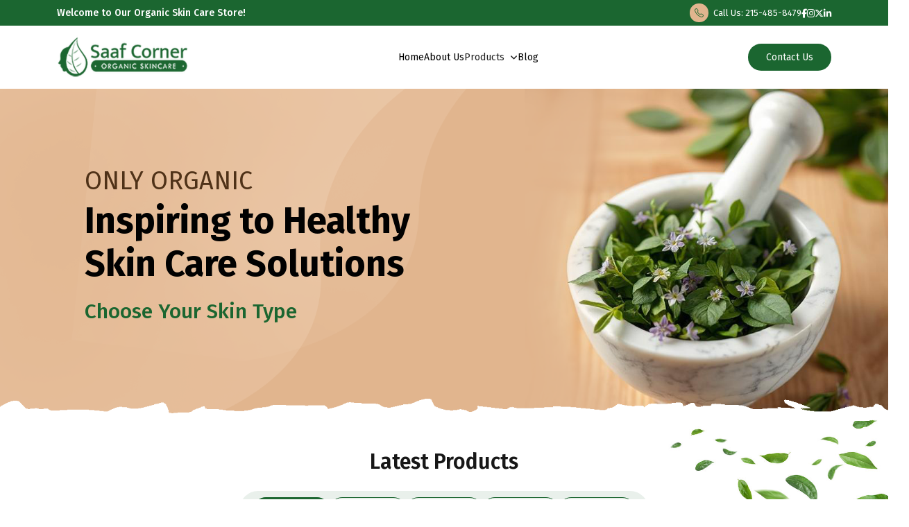

--- FILE ---
content_type: text/html; charset=UTF-8
request_url: https://saafcorner.com/product-category/oily-cleansing/?add-to-cart=626
body_size: 10934
content:


<!DOCTYPE html>
<html lang="en">

<head>
<meta charset="UTF-8">
<meta name="viewport" content="width=device-width, initial-scale=1.0">
<link rel="stylesheet" href="https://cdnjs.cloudflare.com/ajax/libs/font-awesome/6.2.1/css/all.min.css" />
<script src="https://kit.fontawesome.com/1ff746856f.js" crossorigin="anonymous"></script>
<link rel="stylesheet" href="https://cdn.jsdelivr.net/npm/bootstrap-icons@1.11.3/font/bootstrap-icons.min.css">
<link rel="stylesheet" href="/css/bootstrap.min.css" />
<link rel="stylesheet" href="/css/owl.carousel.min.css">
<!--custom style-->
<link rel="stylesheet" href="/css/custom.css" />
<!--ANIMATIONS-->
<link href="/css/aos.css" rel="stylesheet"><title>Saafcorner</title>
</head>

<body>


<div class="top_bar position-relative" data-aos="zoom-in" data-aos-duration="500" data-aos-delay="300">
	<div class="container">
		<div class="d-flex justify-content-between align-items-center">
			<h3 class="d-none d-md-block">Welcome to Our Organic Skin Care Store!</h3>
			<div class="d-flex gap-5 align-items-center for_mob_top_bar_cls">
				<span class="call d-flex align-items-center"><i class="bi bi-telephone"></i>Call Us: 215-485-8479</span>
				<ul class="scl_media d-flex align-items-center gap-3">
					<li><a href="#" target="_blank"><i class="fab fa-facebook-f"></i></a></li>
					<li><a href="#" target="_blank"><i class="fab fa-instagram"></i></a></li>
					<li><a href="#" target="_blank"><i class="fa-brands fa-x-twitter"></i></a></li>
					<li><a href="#" target="_blank"><i class="fab fa-linkedin-in"></i></a></li>
				</ul>
			</div>

		</div>
	</div>
	<img src="/images/top_bar.png" class="top_bar_img" alt="">
</div>

<header>
    <div class="container">
        <div class="d-flex align-items-center justify-content-between gap-4">
            <div class="logo">

                <!--Mobile Menu-->
                <div class="menu_bar_2 hidden-tab-desk" onClick="openNav()">
                    <i class="fa-solid fa-bars-staggered" aria-hidden="true"></i>
                </div>

                <div id="mySidenav" class="sidenav hidden-tab-desk">

                    <a href="javascript:void(0)" class="closebtn" onClick="closeNav()">
                        <i class="fa-solid fa-x"></i>
                    </a>

                    <ul class="menu-main">
                        <li><a href="/" >Home</a></li>
                        <li><a href="/about" >About Us</a></li>
                        <li class="accordion"><a >Products</a></li>						
						                        <ul class="panel">
							                            <li><a class="dropdown-item" href="/oily?ct=ct0014"><i class="fa-solid fa-arrow-right me-2"></i>Oily</a></li>                        	
							                            <li><a class="dropdown-item" href="/sensitive?ct=ct0015"><i class="fa-solid fa-arrow-right me-2"></i>Sensitive</a></li>                        	
							                            <li><a class="dropdown-item" href="/dry?ct=ct0016"><i class="fa-solid fa-arrow-right me-2"></i>Dry</a></li>                        	
							                            <li><a class="dropdown-item" href="/normal?ct=ct0017"><i class="fa-solid fa-arrow-right me-2"></i>Normal</a></li>                        	
							                            <li><a class="dropdown-item" href="/combination?ct=ct0018"><i class="fa-solid fa-arrow-right me-2"></i>Combination</a></li>                        	
														
						</ul>
							
												
                        <li><a href="/blog" >Blog</a></li>
                        <li><a href="/contact" >Contact Us</a></li>
                    </ul>

                </div>
                <!--Mobile Menu-->

                <a href="/"><img src="/images/logo.png" alt=""></a>
            </div>

            <nav class="hidden_767" data-aos="fade-right" data-aos-duration="500" data-aos-delay="300">
                <ul class="d-flex align-items-center gap-4">
                    <li><a href="/" >Home</a></li>
                    <li><a href="/about" >About Us</a></li>
                    <li class="onhover-dropdown">
                        <a >Products <i class="fa-solid fa-angle-down ms-1"></i></a>						
												<div class="onhover-div onhover-div-login">
							<ul class="user-box-name">
															<li class="product-box-contain"><a class="dropdown-item" href="/oily?ct=ct0014" >Oily</a></li>						
															<li class="product-box-contain"><a class="dropdown-item" href="/sensitive?ct=ct0015" >Sensitive</a></li>						
															<li class="product-box-contain"><a class="dropdown-item" href="/dry?ct=ct0016" >Dry</a></li>						
															<li class="product-box-contain"><a class="dropdown-item" href="/normal?ct=ct0017" >Normal</a></li>						
															<li class="product-box-contain"><a class="dropdown-item" href="/combination?ct=ct0018" >Combination</a></li>						
														</ul>
						</div>
												
                    </li>
                    <li><a href="/blog" >Blog</a></li>
                </ul>
            </nav>

            <a href="/contact" class="contact_btn" data-aos="fade-left" data-aos-duration="500" data-aos-delay="300">Contact Us</a>
        </div>
    </div>
</header>
<section class="home_slider position-relative">
	<div id="home">
		<div class="owl-carousel owl-theme">

			<div class="item position-relative">
				<div class="carousel-caption" data-aos="fade-right" data-aos-duration="500" data-aos-delay="300">
					<h2>
						<span>ONLY ORGANIC</span>
						Inspiring to Healthy Skin Care Solutions
					</h2>
					<p>Choose Your Skin Type</p>
				</div>
				<img src="/images/slider_1.png" alt="">
			</div>

		</div>
	</div>
	<img src="/images/slider_bot_bg.png" class="img_bot_slider" alt="">
</section>

<section class="latest_post py-5 position-relative">
	<img src="/images/leaf_bg.png" class="leaf_bg" alt="">
	<div class="container">
		<h2 class="h2 mb-4 text-center" data-aos="zoom-in" data-aos-duration="500" data-aos-delay="300">Latest Products</h2>

		<!-- tab btns -->
		<ul class="nav nav-pills mb-3" id="pills-tab" role="tablist" data-aos="zoom-in" data-aos-duration="500" data-aos-delay="300">
						<li class="nav-item" role="presentation">
					<button class="nav-link  active " id="pills-14" data-bs-toggle="pill" data-bs-target="#14" type="button" role="tab" aria-controls="14" aria-selected="true">Oily</button>
				</li>
								<li class="nav-item" role="presentation">
					<button class="nav-link " id="pills-15" data-bs-toggle="pill" data-bs-target="#15" type="button" role="tab" aria-controls="15" aria-selected="true">Sensitive</button>
				</li>
								<li class="nav-item" role="presentation">
					<button class="nav-link " id="pills-16" data-bs-toggle="pill" data-bs-target="#16" type="button" role="tab" aria-controls="16" aria-selected="true">Dry</button>
				</li>
								<li class="nav-item" role="presentation">
					<button class="nav-link " id="pills-17" data-bs-toggle="pill" data-bs-target="#17" type="button" role="tab" aria-controls="17" aria-selected="true">Normal</button>
				</li>
								<li class="nav-item" role="presentation">
					<button class="nav-link " id="pills-18" data-bs-toggle="pill" data-bs-target="#18" type="button" role="tab" aria-controls="18" aria-selected="true">Combination</button>
				</li>
						</ul>
		<!-- tab btns -->

		<div class="tab-content" id="pills-tabContent">		
					
			<!-- Tab 1 -->
			<div class="tab-pane fade show  active " id="14" role="tabpanel" aria-labelledby="pills-14">
				<div class="row">

												<div class="col-lg-3 col-md-4 col-6" id="14" data-aos="zoom-in" data-aos-duration="500" data-aos-delay="300">
								<div class="prod_grdss">
									<a href="/neroli-age-corrective-mist?d=d00261" class="pos_a"></a>
									<div class="prod_img">
										<img src="/photos/medium/product_20250807131024_neroli_age_hydrating_mis400pixt.jpg" alt="product_img">
									</div>
									<div class="prod_det">
										<h2>Neroli Age Corrective Mist</h2>
										<p>Revitalize and tone your skin with the Eminence Organics Neroli Age 
Corrective Hydrating Mist, a refreshing, organic facial mist formulated 
to hydrate, firm, and purify all skin types—especially...</p>
										<a href="/neroli-age-corrective-mist?d=d00261">View Details</a>
									</div>
								</div>
							</div>
														<div class="col-lg-3 col-md-4 col-6" id="14" data-aos="zoom-in" data-aos-duration="500" data-aos-delay="300">
								<div class="prod_grdss">
									<a href="/rosehip-whip-moisturizer?d=d0057" class="pos_a"></a>
									<div class="prod_img">
										<img src="/photos/medium/product_20250731155259_rosehip_whip_moisturizer-1.jpg" alt="product_img">
									</div>
									<div class="prod_det">
										<h2>Rosehip Whip Moisturizer</h2>
										<p>Moisturize and soothe irritated skin 
Improve rosacea and acne skin conditions
Improve vitality by supplying vitamins and nutrients to the skin...</p>
										<a href="/rosehip-whip-moisturizer?d=d0057">View Details</a>
									</div>
								</div>
							</div>
														<div class="col-lg-3 col-md-4 col-6" id="14" data-aos="zoom-in" data-aos-duration="500" data-aos-delay="300">
								<div class="prod_grdss">
									<a href="/red-currant-protective-moisturizer?d=d0056" class="pos_a"></a>
									<div class="prod_img">
										<img src="/photos/medium/product_20250731155027_redcurrantprotectivemoisturizer_keyimage.jpg" alt="product_img">
									</div>
									<div class="prod_det">
										<h2>Red Currant Protective Moisturizer</h2>
										<p>Imparts Oil-Free, light hydration 
Assisting in clarifying and detoxifying the complexion
Fights environmental factors...</p>
										<a href="/red-currant-protective-moisturizer?d=d0056">View Details</a>
									</div>
								</div>
							</div>
														<div class="col-lg-3 col-md-4 col-6" id="14" data-aos="zoom-in" data-aos-duration="500" data-aos-delay="300">
								<div class="prod_grdss">
									<a href="/lotus-detoxifying-overnight-treatment?d=d0055" class="pos_a"></a>
									<div class="prod_img">
										<img src="/photos/medium/product_20250731154814_lotus_detoxifying_overnight_treatment400pix.jpg" alt="product_img">
									</div>
									<div class="prod_det">
										<h2>Lotus Detoxifying Overnight Treatment</h2>
										<p>Lightweight cream 
Protects against free radicals and damage from the environment
Rehydrates complexion...</p>
										<a href="/lotus-detoxifying-overnight-treatment?d=d0055">View Details</a>
									</div>
								</div>
							</div>
														<div class="col-lg-3 col-md-4 col-6" id="14" data-aos="zoom-in" data-aos-duration="500" data-aos-delay="300">
								<div class="prod_grdss">
									<a href="/herbal-facial-oil?d=d0054" class="pos_a"></a>
									<div class="prod_img">
										<img src="/photos/medium/product_20250731154445_herbal_facial_oil_normal_copy-1000x1000.jpg" alt="product_img">
									</div>
									<div class="prod_det">
										<h2>Herbal Facial Oil</h2>
										<p>Moisturizes and Softens Skin...</p>
										<a href="/herbal-facial-oil?d=d0054">View Details</a>
									</div>
								</div>
							</div>
														<div class="col-lg-3 col-md-4 col-6" id="14" data-aos="zoom-in" data-aos-duration="500" data-aos-delay="300">
								<div class="prod_grdss">
									<a href="/coconut-body-oil?d=d0053" class="pos_a"></a>
									<div class="prod_img">
										<img src="/photos/medium/product_20250731154234_coconut_body_oil_100ml_copy-1000x1000.jpg" alt="product_img">
									</div>
									<div class="prod_det">
										<h2>Coconut Body Oil</h2>
										<p>Moisturizes,  Nourishes & Softens Skin...</p>
										<a href="/coconut-body-oil?d=d0053">View Details</a>
									</div>
								</div>
							</div>
														<div class="col-lg-3 col-md-4 col-6" id="14" data-aos="zoom-in" data-aos-duration="500" data-aos-delay="300">
								<div class="prod_grdss">
									<a href="/clear-skin-probiotic-moisturizer?d=d0052" class="pos_a"></a>
									<div class="prod_img">
										<img src="/photos/medium/product_20250731153831_clear_skin_probiotic_moisturizer_0.jpg" alt="product_img">
									</div>
									<div class="prod_det">
										<h2>Clear Skin Probiotic Moisturizer</h2>
										<p>Use this ultra-light daily moisturizer to detoxify and clear the appearance of problem skin, while leaving behind the appearance of irritation or clogged pores.
Cucumber and tea tree help prevent the...</p>
										<a href="/clear-skin-probiotic-moisturizer?d=d0052">View Details</a>
									</div>
								</div>
							</div>
														<div class="col-lg-3 col-md-4 col-6" id="14" data-aos="zoom-in" data-aos-duration="500" data-aos-delay="300">
								<div class="prod_grdss">
									<a href="/arctic-berry-peptide-radiance-cream?d=d0051" class="pos_a"></a>
									<div class="prod_img">
										<img src="/photos/medium/product_20250731153321_arcticberryradiancecream_keyimage.jpg" alt="product_img">
									</div>
									<div class="prod_det">
										<h2>Arctic Berry Peptide Radiance Cream</h2>
										<p>Arctic Berry Peptide Radiance Cream...</p>
										<a href="/arctic-berry-peptide-radiance-cream?d=d0051">View Details</a>
									</div>
								</div>
							</div>
												<div class="col-md-12 d-flex justify-content-center">
						<a href="/listing" class="comn_btn">View All Products</a>
					</div>
					
				</div>
			</div>
			<!-- Tab 1  -->
						
			<!-- Tab 1 -->
			<div class="tab-pane fade show " id="15" role="tabpanel" aria-labelledby="pills-15">
				<div class="row">

												<div class="col-lg-3 col-md-4 col-6" id="15" data-aos="zoom-in" data-aos-duration="500" data-aos-delay="300">
								<div class="prod_grdss">
									<a href="/neroli-age-corrective-hydrating-mist?d=d00262" class="pos_a"></a>
									<div class="prod_img">
										<img src="/photos/medium/product_20250807131615_neroli_age_hydrating_mis400pixt.jpg" alt="product_img">
									</div>
									<div class="prod_det">
										<h2>Neroli Age Corrective Hydrating Mist</h2>
										<p>Calms and hydrates
Keeps pores clean and free from dirt
Purifies skin and rejuvenates...</p>
										<a href="/neroli-age-corrective-hydrating-mist?d=d00262">View Details</a>
									</div>
								</div>
							</div>
														<div class="col-lg-3 col-md-4 col-6" id="15" data-aos="zoom-in" data-aos-duration="500" data-aos-delay="300">
								<div class="prod_grdss">
									<a href="/tropical-vanilla-day-cream?d=d00103" class="pos_a"></a>
									<div class="prod_img">
										<img src="/photos/medium/product_20250805070836_tropicalvanilladaycream_keyimage2015.jpg" alt="product_img">
									</div>
									<div class="prod_det">
										<h2>Tropical Vanilla Day Cream</h2>
										<p>Beauty and Personal Care Product
Packaging may vary
No Parabens, Phthalates, Sodium Lauryl Sulfate and Propylene Glycol...</p>
										<a href="/tropical-vanilla-day-cream?d=d00103">View Details</a>
									</div>
								</div>
							</div>
														<div class="col-lg-3 col-md-4 col-6" id="15" data-aos="zoom-in" data-aos-duration="500" data-aos-delay="300">
								<div class="prod_grdss">
									<a href="/sweet-red-rose-whip-moisturizer?d=d00102" class="pos_a"></a>
									<div class="prod_img">
										<img src="/photos/medium/product_20250805070522_sweet_red_rose_whip_moisturizer.jpg" alt="product_img">
									</div>
									<div class="prod_det">
										<h2>Sweet Red Rose Whip Moisturizer</h2>
										<p>

	Soothes and reduces irritated areas of the skin.
Assists in preventing eczema-type inflammation in the skin.
Deeply moisturizes and nourishes the epidermis.
...</p>
										<a href="/sweet-red-rose-whip-moisturizer?d=d00102">View Details</a>
									</div>
								</div>
							</div>
														<div class="col-lg-3 col-md-4 col-6" id="15" data-aos="zoom-in" data-aos-duration="500" data-aos-delay="300">
								<div class="prod_grdss">
									<a href="/sugar-plum-whip-moisturizer?d=d00101" class="pos_a"></a>
									<div class="prod_img">
										<img src="/photos/medium/product_20250805070352_sugarplumwhipmoisturizer_keyimage.jpg" alt="product_img">
									</div>
									<div class="prod_det">
										<h2>Sugar Plum Whip Moisturizer</h2>
										<p>Plum: high in phyto-nutrients; reduces the signs of aging.
Evening Primrose Oil: hydrating and moisturizing.
Calendula: soothing agent for dry skin....</p>
										<a href="/sugar-plum-whip-moisturizer?d=d00101">View Details</a>
									</div>
								</div>
							</div>
														<div class="col-lg-3 col-md-4 col-6" id="15" data-aos="zoom-in" data-aos-duration="500" data-aos-delay="300">
								<div class="prod_grdss">
									<a href="/linden-calendula-treatment?d=d00100" class="pos_a"></a>
									<div class="prod_img">
										<img src="/photos/medium/product_20250805070216_linden_calendula_treatment.jpg" alt="product_img">
									</div>
									<div class="prod_det">
										<h2>Linden Calendula Treatment</h2>
										<p>Regenerates and soothes sensitive, dry skins.
Intensive night repair for home use.
Reduces visible signs of aging....</p>
										<a href="/linden-calendula-treatment?d=d00100">View Details</a>
									</div>
								</div>
							</div>
														<div class="col-lg-3 col-md-4 col-6" id="15" data-aos="zoom-in" data-aos-duration="500" data-aos-delay="300">
								<div class="prod_grdss">
									<a href="/herbal-facial-oil?d=d0099" class="pos_a"></a>
									<div class="prod_img">
										<img src="/photos/medium/product_20250805070020_herbal_facial_oil_normal_copy-1000x1000.jpg" alt="product_img">
									</div>
									<div class="prod_det">
										<h2>Herbal Facial Oil</h2>
										<p>Moisturizes and Softens Skin...</p>
										<a href="/herbal-facial-oil?d=d0099">View Details</a>
									</div>
								</div>
							</div>
														<div class="col-lg-3 col-md-4 col-6" id="15" data-aos="zoom-in" data-aos-duration="500" data-aos-delay="300">
								<div class="prod_grdss">
									<a href="/coconut-body-oil?d=d0098" class="pos_a"></a>
									<div class="prod_img">
										<img src="/photos/medium/product_20250804165044_coconut_body_oil_100ml_copy-1000x1000.jpg" alt="product_img">
									</div>
									<div class="prod_det">
										<h2>Coconut Body Oil</h2>
										<p>Coconut_Body_Oil_100ml_copy-1000x1000...</p>
										<a href="/coconut-body-oil?d=d0098">View Details</a>
									</div>
								</div>
							</div>
														<div class="col-lg-3 col-md-4 col-6" id="15" data-aos="zoom-in" data-aos-duration="500" data-aos-delay="300">
								<div class="prod_grdss">
									<a href="/apricot-calendula-nourishing-cream?d=d0097" class="pos_a"></a>
									<div class="prod_img">
										<img src="/photos/medium/product_20250804164644_apricotcalendula.jpg" alt="product_img">
									</div>
									<div class="prod_det">
										<h2>Apricot Calendula Nourishing Cream</h2>
										<p>Carefully treat dehydrated and sensitive skin with the power of 
apricots, echinacea and aloe. The powerful combination will heal your 
skin while flax seeds regenerate and revitalize to produce you...</p>
										<a href="/apricot-calendula-nourishing-cream?d=d0097">View Details</a>
									</div>
								</div>
							</div>
												<div class="col-md-12 d-flex justify-content-center">
						<a href="/listing" class="comn_btn">View All Products</a>
					</div>
					
				</div>
			</div>
			<!-- Tab 1  -->
						
			<!-- Tab 1 -->
			<div class="tab-pane fade show " id="16" role="tabpanel" aria-labelledby="pills-16">
				<div class="row">

												<div class="col-lg-3 col-md-4 col-6" id="16" data-aos="zoom-in" data-aos-duration="500" data-aos-delay="300">
								<div class="prod_grdss">
									<a href="/retinol-restorative-overnight-balm?d=d00156" class="pos_a"></a>
									<div class="prod_img">
										<img src="/photos/medium/product_20250806111143_retinol_overnight-1000x1000.png" alt="product_img">
									</div>
									<div class="prod_det">
										<h2>Retinol Restorative Overnight Balm</h2>
										<p>Nourishing PM balm improves firmness, tone, and elasticity while you 
sleep. Made with vegan retinol, avocado butter, and rich plant oils 
moisturize and repair...</p>
										<a href="/retinol-restorative-overnight-balm?d=d00156">View Details</a>
									</div>
								</div>
							</div>
														<div class="col-lg-3 col-md-4 col-6" id="16" data-aos="zoom-in" data-aos-duration="500" data-aos-delay="300">
								<div class="prod_grdss">
									<a href="/restorative-sea-culture-replenishing-serum?d=d00155" class="pos_a"></a>
									<div class="prod_img">
										<img src="/photos/medium/product_20250806111048_restorave_sea_culture-1000x1000.png" alt="product_img">
									</div>
									<div class="prod_det">
										<h2>Restorative Sea Culture Replenishing Serum</h2>
										<p>Seaweed polysaccharides in this silky smooth serum saturate dry, thirsty
 skin with intense hydration for a supple, more youthful complexion...</p>
										<a href="/restorative-sea-culture-replenishing-serum?d=d00155">View Details</a>
									</div>
								</div>
							</div>
														<div class="col-lg-3 col-md-4 col-6" id="16" data-aos="zoom-in" data-aos-duration="500" data-aos-delay="300">
								<div class="prod_grdss">
									<a href="/radiant-skin-silk-body-lotion?d=d00154" class="pos_a"></a>
									<div class="prod_img">
										<img src="/photos/medium/product_20250806110952_radient_skin_silk_100ml_copy-1000x1000.jpg" alt="product_img">
									</div>
									<div class="prod_det">
										<h2>Radiant Skin Silk Body Lotion</h2>
										<p>Hydrates, Moisturizes, and Soothes Dry skin...</p>
										<a href="/radiant-skin-silk-body-lotion?d=d00154">View Details</a>
									</div>
								</div>
							</div>
														<div class="col-lg-3 col-md-4 col-6" id="16" data-aos="zoom-in" data-aos-duration="500" data-aos-delay="300">
								<div class="prod_grdss">
									<a href="/mango-night-cream?d=d00153" class="pos_a"></a>
									<div class="prod_img">
										<img src="/photos/medium/product_20250806110826_mango_night_cream.jpg" alt="product_img">
									</div>
									<div class="prod_det">
										<h2>Mango Night Cream</h2>
										<p>Heals environmental damage overnight.
Ideal for dry, mature skin that is dehydrated.
Salicylic Acid helps to keep skin clear and blemish free.
Contains coconut milk....</p>
										<a href="/mango-night-cream?d=d00153">View Details</a>
									</div>
								</div>
							</div>
														<div class="col-lg-3 col-md-4 col-6" id="16" data-aos="zoom-in" data-aos-duration="500" data-aos-delay="300">
								<div class="prod_grdss">
									<a href="/herbal-facial-oil?d=d00152" class="pos_a"></a>
									<div class="prod_img">
										<img src="/photos/medium/product_20250806110722_herbal_facial_oil_normal_copy-1000x1000.jpg" alt="product_img">
									</div>
									<div class="prod_det">
										<h2>Herbal Facial Oil</h2>
										<p>Moisturizes and Softens Skin...</p>
										<a href="/herbal-facial-oil?d=d00152">View Details</a>
									</div>
								</div>
							</div>
														<div class="col-lg-3 col-md-4 col-6" id="16" data-aos="zoom-in" data-aos-duration="500" data-aos-delay="300">
								<div class="prod_grdss">
									<a href="/eight-greens-whip-moisturizer?d=d00151" class="pos_a"></a>
									<div class="prod_img">
										<img src="/photos/medium/product_20250806110548_eight_greens_whip_moisturizer.jpg" alt="product_img">
									</div>
									<div class="prod_det">
										<h2>Eight Greens Whip Moisturizer</h2>
										<p>Helps increase collagen production and elasticity.
Firms and hydrates the skin.
Sensitive skin is calmed and soothed.
Yucca Extract – antioxidant Stone Crop – hydrates and nourishes the skin
 ...</p>
										<a href="/eight-greens-whip-moisturizer?d=d00151">View Details</a>
									</div>
								</div>
							</div>
														<div class="col-lg-3 col-md-4 col-6" id="16" data-aos="zoom-in" data-aos-duration="500" data-aos-delay="300">
								<div class="prod_grdss">
									<a href="/coconut-body-oil?d=d00150" class="pos_a"></a>
									<div class="prod_img">
										<img src="/photos/medium/product_20250806110436_coconut_body_oil_100ml_copy-1000x1000.jpg" alt="product_img">
									</div>
									<div class="prod_det">
										<h2>Coconut Body Oil</h2>
										<p>Moisturizes,&nbsp; Nourishes &amp; Softens Skin...</p>
										<a href="/coconut-body-oil?d=d00150">View Details</a>
									</div>
								</div>
							</div>
														<div class="col-lg-3 col-md-4 col-6" id="16" data-aos="zoom-in" data-aos-duration="500" data-aos-delay="300">
								<div class="prod_grdss">
									<a href="/coconut-age-corrective-moisturizer?d=d00149" class="pos_a"></a>
									<div class="prod_img">
										<img src="/photos/medium/product_20250806110324_coconutagecorrectivemoisturize_keyimage.jpg" alt="product_img">
									</div>
									<div class="prod_det">
										<h2>Coconut Age Corrective Moisturizer</h2>
										<p>Improves skin tone and firmness.
Protects from environmental damage.
Maintains skin moisture levels....</p>
										<a href="/coconut-age-corrective-moisturizer?d=d00149">View Details</a>
									</div>
								</div>
							</div>
												<div class="col-md-12 d-flex justify-content-center">
						<a href="/listing" class="comn_btn">View All Products</a>
					</div>
					
				</div>
			</div>
			<!-- Tab 1  -->
						
			<!-- Tab 1 -->
			<div class="tab-pane fade show " id="17" role="tabpanel" aria-labelledby="pills-17">
				<div class="row">

												<div class="col-lg-3 col-md-4 col-6" id="17" data-aos="zoom-in" data-aos-duration="500" data-aos-delay="300">
								<div class="prod_grdss">
									<a href="/naseberry-treatment-cream?d=d00208" class="pos_a"></a>
									<div class="prod_img">
										<img src="/photos/medium/product_20250806161722_naseberry_treatment_cream_0.jpg" alt="product_img">
									</div>
									<div class="prod_det">
										<h2>Naseberry Treatment Cream</h2>
										<p>Moisturizes and enriches the skin.
Ensures long-lasting, in-depth lifting action. Paraben free.
Supplies a combination of nutrients and glycolic acids to the epidermis....</p>
										<a href="/naseberry-treatment-cream?d=d00208">View Details</a>
									</div>
								</div>
							</div>
														<div class="col-lg-3 col-md-4 col-6" id="17" data-aos="zoom-in" data-aos-duration="500" data-aos-delay="300">
								<div class="prod_grdss">
									<a href="/jasmine-tangerine-age-defying-night-cream?d=d00207" class="pos_a"></a>
									<div class="prod_img">
										<img src="/photos/medium/product_20250806161632_jasmine_tangerine_age-defying_night_cream.jpg" alt="product_img">
									</div>
									<div class="prod_det">
										<h2>Jasmine Tangerine Age-Defying Night Cream</h2>
										<p>Fight the visible signs of aging overnight with an aromatic blend of 
jasmine and sweet tangerine infused with cutting-edge botanicals to 
visibly lift and firm your skin’s appearance. Vitamin C a...</p>
										<a href="/jasmine-tangerine-age-defying-night-cream?d=d00207">View Details</a>
									</div>
								</div>
							</div>
														<div class="col-lg-3 col-md-4 col-6" id="17" data-aos="zoom-in" data-aos-duration="500" data-aos-delay="300">
								<div class="prod_grdss">
									<a href="/herbal-facial-oil?d=d00206" class="pos_a"></a>
									<div class="prod_img">
										<img src="/photos/medium/product_20250806161445_herbal_facial_oil_normal_copy-1000x1000.jpg" alt="product_img">
									</div>
									<div class="prod_det">
										<h2>Herbal Facial Oil</h2>
										<p>Moisturizes and Softens Skin...</p>
										<a href="/herbal-facial-oil?d=d00206">View Details</a>
									</div>
								</div>
							</div>
														<div class="col-lg-3 col-md-4 col-6" id="17" data-aos="zoom-in" data-aos-duration="500" data-aos-delay="300">
								<div class="prod_grdss">
									<a href="/fermented-rice-water-serum?d=d00205" class="pos_a"></a>
									<div class="prod_img">
										<img src="/photos/medium/product_20250806161332_fermented-cerum-1000x1000.png" alt="product_img">
									</div>
									<div class="prod_det">
										<h2>Fermented Rice Water Serum</h2>
										<p>Nourishing serum made with fermented rice water (Sake) to brighten, soften, lessen dark spots, and promote a glowing complexion....</p>
										<a href="/fermented-rice-water-serum?d=d00205">View Details</a>
									</div>
								</div>
							</div>
														<div class="col-lg-3 col-md-4 col-6" id="17" data-aos="zoom-in" data-aos-duration="500" data-aos-delay="300">
								<div class="prod_grdss">
									<a href="/echinacea-recovery-cream?d=d00204" class="pos_a"></a>
									<div class="prod_img">
										<img src="/photos/medium/product_20250806161209_echniacea_recovery_cream_400.jpg" alt="product_img">
									</div>
									<div class="prod_det">
										<h2>Echinacea Recovery Cream</h2>
										<p>Improves skin tone and firmness.
Protects from environmental damage.
Improves the appearance of fine lines and wrinkles....</p>
										<a href="/echinacea-recovery-cream?d=d00204">View Details</a>
									</div>
								</div>
							</div>
														<div class="col-lg-3 col-md-4 col-6" id="17" data-aos="zoom-in" data-aos-duration="500" data-aos-delay="300">
								<div class="prod_grdss">
									<a href="/coconut-body-oil?d=d00203" class="pos_a"></a>
									<div class="prod_img">
										<img src="/photos/medium/product_20250806161103_coconut_body_oil_100ml_copy-1000x1000.jpg" alt="product_img">
									</div>
									<div class="prod_det">
										<h2>Coconut Body Oil</h2>
										<p>Moisturizes,&nbsp; Nourishes &amp; Softens Skin...</p>
										<a href="/coconut-body-oil?d=d00203">View Details</a>
									</div>
								</div>
							</div>
														<div class="col-lg-3 col-md-4 col-6" id="17" data-aos="zoom-in" data-aos-duration="500" data-aos-delay="300">
								<div class="prod_grdss">
									<a href="/arctic-berry-peptide-radiance-cream?d=d00202" class="pos_a"></a>
									<div class="prod_img">
										<img src="/photos/medium/product_20250806160952_arcticberryradiancecream_keyimage.jpg" alt="product_img">
									</div>
									<div class="prod_det">
										<h2>Arctic Berry Peptide Radiance Cream</h2>
										<p> No Desc ...</p>
										<a href="/arctic-berry-peptide-radiance-cream?d=d00202">View Details</a>
									</div>
								</div>
							</div>
														<div class="col-lg-3 col-md-4 col-6" id="17" data-aos="zoom-in" data-aos-duration="500" data-aos-delay="300">
								<div class="prod_grdss">
									<a href="/apricot-calendula-nourishing-cream?d=d00201" class="pos_a"></a>
									<div class="prod_img">
										<img src="/photos/medium/product_20250806155534_apricotcalendula.jpg" alt="product_img">
									</div>
									<div class="prod_det">
										<h2>Apricot Calendula Nourishing Cream</h2>
										<p>Carefully treat dehydrated and sensitive skin with the power of 
apricots, echinacea and aloe. The powerful combination will heal your 
skin while flax seeds regenerate and revitalize to produce you...</p>
										<a href="/apricot-calendula-nourishing-cream?d=d00201">View Details</a>
									</div>
								</div>
							</div>
												<div class="col-md-12 d-flex justify-content-center">
						<a href="/listing" class="comn_btn">View All Products</a>
					</div>
					
				</div>
			</div>
			<!-- Tab 1  -->
						
			<!-- Tab 1 -->
			<div class="tab-pane fade show " id="18" role="tabpanel" aria-labelledby="pills-18">
				<div class="row">

												<div class="col-lg-3 col-md-4 col-6" id="18" data-aos="zoom-in" data-aos-duration="500" data-aos-delay="300">
								<div class="prod_grdss">
									<a href="/naseberry-treatment-cream?d=d00260" class="pos_a"></a>
									<div class="prod_img">
										<img src="/photos/medium/product_20250807002025_naseberry_treatment_cream_0.jpg" alt="product_img">
									</div>
									<div class="prod_det">
										<h2>Naseberry Treatment Cream</h2>
										<p>Moisturizes and enriches the skin.
Ensures long-lasting, in-depth lifting action. Paraben free.
Supplies a combination of nutrients and glycolic acids to the epidermis....</p>
										<a href="/naseberry-treatment-cream?d=d00260">View Details</a>
									</div>
								</div>
							</div>
														<div class="col-lg-3 col-md-4 col-6" id="18" data-aos="zoom-in" data-aos-duration="500" data-aos-delay="300">
								<div class="prod_grdss">
									<a href="/jasmine-tangerine-age-defying-night-cream?d=d00259" class="pos_a"></a>
									<div class="prod_img">
										<img src="/photos/medium/product_20250807001920_jasmine_tangerine_age-defying_night_cream.jpg" alt="product_img">
									</div>
									<div class="prod_det">
										<h2>Jasmine Tangerine Age-Defying Night Cream</h2>
										<p>Fight the visible signs of aging overnight with an aromatic blend of 
jasmine and sweet tangerine infused with cutting-edge botanicals to 
visibly lift and firm your skin’s appearance. Vitamin C a...</p>
										<a href="/jasmine-tangerine-age-defying-night-cream?d=d00259">View Details</a>
									</div>
								</div>
							</div>
														<div class="col-lg-3 col-md-4 col-6" id="18" data-aos="zoom-in" data-aos-duration="500" data-aos-delay="300">
								<div class="prod_grdss">
									<a href="/herbal-facial-oil?d=d00258" class="pos_a"></a>
									<div class="prod_img">
										<img src="/photos/medium/product_20250807001800_herbal_facial_oil_normal_copy-1000x1000.jpg" alt="product_img">
									</div>
									<div class="prod_det">
										<h2>Herbal Facial Oil</h2>
										<p>Moisturizes and Softens Skin...</p>
										<a href="/herbal-facial-oil?d=d00258">View Details</a>
									</div>
								</div>
							</div>
														<div class="col-lg-3 col-md-4 col-6" id="18" data-aos="zoom-in" data-aos-duration="500" data-aos-delay="300">
								<div class="prod_grdss">
									<a href="/fermented-rice-water-serum?d=d00257" class="pos_a"></a>
									<div class="prod_img">
										<img src="/photos/medium/product_20250807001654_fermented-cerum-1000x1000.png" alt="product_img">
									</div>
									<div class="prod_det">
										<h2>Fermented Rice Water Serum</h2>
										<p>Nourishing serum made with fermented rice water (Sake) to brighten, soften, lessen dark spots, and promote a glowing complexion....</p>
										<a href="/fermented-rice-water-serum?d=d00257">View Details</a>
									</div>
								</div>
							</div>
														<div class="col-lg-3 col-md-4 col-6" id="18" data-aos="zoom-in" data-aos-duration="500" data-aos-delay="300">
								<div class="prod_grdss">
									<a href="/echinacea-recovery-cream-echinacea-recovery-cream?d=d00256" class="pos_a"></a>
									<div class="prod_img">
										<img src="/photos/medium/product_20250807001401_echniacea_recovery_cream_400.jpg" alt="product_img">
									</div>
									<div class="prod_det">
										<h2>Echinacea Recovery Cream Echinacea Recovery Cream</h2>
										<p>Improves skin tone and firmness.
Protects from environmental damage.
Improves the appearance of fine lines and wrinkles....</p>
										<a href="/echinacea-recovery-cream-echinacea-recovery-cream?d=d00256">View Details</a>
									</div>
								</div>
							</div>
														<div class="col-lg-3 col-md-4 col-6" id="18" data-aos="zoom-in" data-aos-duration="500" data-aos-delay="300">
								<div class="prod_grdss">
									<a href="/coconut-body-oil?d=d00255" class="pos_a"></a>
									<div class="prod_img">
										<img src="/photos/medium/product_20250807001146_coconut_body_oil_100ml_copy-1000x1000.jpg" alt="product_img">
									</div>
									<div class="prod_det">
										<h2>Coconut Body Oil</h2>
										<p>Moisturizes,&nbsp; Nourishes &amp; Softens Skin...</p>
										<a href="/coconut-body-oil?d=d00255">View Details</a>
									</div>
								</div>
							</div>
														<div class="col-lg-3 col-md-4 col-6" id="18" data-aos="zoom-in" data-aos-duration="500" data-aos-delay="300">
								<div class="prod_grdss">
									<a href="/arctic-berry-peptide-radiance-cream?d=d00254" class="pos_a"></a>
									<div class="prod_img">
										<img src="/photos/medium/product_20250807001023_arcticberryradiancecream_keyimage.jpg" alt="product_img">
									</div>
									<div class="prod_det">
										<h2>Arctic Berry Peptide Radiance Cream</h2>
										<p>No Desc...</p>
										<a href="/arctic-berry-peptide-radiance-cream?d=d00254">View Details</a>
									</div>
								</div>
							</div>
														<div class="col-lg-3 col-md-4 col-6" id="18" data-aos="zoom-in" data-aos-duration="500" data-aos-delay="300">
								<div class="prod_grdss">
									<a href="/apricot-calendula-nourishing-cream?d=d00253" class="pos_a"></a>
									<div class="prod_img">
										<img src="/photos/medium/product_20250807000900_apricotcalendula.jpg" alt="product_img">
									</div>
									<div class="prod_det">
										<h2>Apricot Calendula Nourishing Cream</h2>
										<p>Carefully treat dehydrated and sensitive skin with the power of 
apricots, echinacea and aloe. The powerful combination will heal your 
skin while flax seeds regenerate and revitalize to produce you...</p>
										<a href="/apricot-calendula-nourishing-cream?d=d00253">View Details</a>
									</div>
								</div>
							</div>
												<div class="col-md-12 d-flex justify-content-center">
						<a href="/listing" class="comn_btn">View All Products</a>
					</div>
					
				</div>
			</div>
			<!-- Tab 1  -->
											
		</div>
	</div>
</section>

<section class="blog_sec py-4">
	<div class="container">
		<h2 class="h2 mb-4 text-center" data-aos="fade-down" data-aos-duration="500" data-aos-delay="300">Our Blog</h2>
		<p class="com_p_2 col-lg-6 col-md-10 col-12 text-center mx-auto mb-4">We have a team of professional writers to update our blog section with useful information. Our intention is not to write long essays about skin care.</p>

		<div class="row mt-3">
							<div class="col-md-4" data-aos="fade-right" data-aos-duration="500" data-aos-delay="300">
					<div class="disc_grid">
						<div class="disc_img"><img src="/photos/medium/blog_20250807173231_beyond-coconut-natural-oils-for-skin-722x406-1-e1726457512548.jpg" alt="blog_img"></div>
						<div class="disc_cont">
							<span class="date">07-Aug</span>
							<h3>Organic Skincare Products And Natural Skincare Products- Know The Difference</h3>
							<p class="com_p_2 my-3">People nowadays use skincare products so much more as compared to the
 past. And if you are one of those skincare geeks then you might even 
prefer using natural and organic skincare products over t...</p>
						</div>
					</div>
				</div>
								<div class="col-md-4" data-aos="fade-right" data-aos-duration="500" data-aos-delay="300">
					<div class="disc_grid">
						<div class="disc_img"><img src="/photos/medium/blog_20250807173024_5-tips-image-e1726458645123.png" alt="blog_img"></div>
						<div class="disc_cont">
							<span class="date">07-Aug</span>
							<h3>Top 5 Tips For Choosing Organic Skincare Products Safely</h3>
							<p class="com_p_2 my-3">So, you have concerns about your organic skincare products. Fair enough, after all, it is your right to know whether your organic skincare products are really as safe as they claim or not. Therefore, ...</p>
						</div>
					</div>
				</div>
								<div class="col-md-4" data-aos="fade-right" data-aos-duration="500" data-aos-delay="300">
					<div class="disc_grid">
						<div class="disc_img"><img src="/photos/medium/blog_20250807172815_www-e1726458822594.jpg" alt="blog_img"></div>
						<div class="disc_cont">
							<span class="date">07-Aug</span>
							<h3>Red Currant Protective Moisturizer SPF30</h3>
							<p class="com_p_2 my-3">Are you tired of using every possible skincare product you 
can put your hands on, but nothing came close to your expectations? Let 
us find out the best solution for you!
Why should we use Organic...</p>
						</div>
					</div>
				</div>
							
			<div class="col-md-12 d-flex justify-content-center mt-4">
    			<a href="/blog" class="comn_btn">View All</a>
			</div>
		</div>
	</div>
</section>

<section class="about_Sec py-5">
	<div class="container">
		<div class="row align-items-start">
			<div class="col-md-5" data-aos="fade-right" data-aos-duration="500" data-aos-delay="300">
				<div class="abt_img">
					<img src="/photos/large/about_20250728132943_about.png" alt="about_img">
				</div>
			</div>
			<div class="col-md-7" data-aos="fade-left" data-aos-duration="500" data-aos-delay="300">
				<h2 class="h2">Let us do the right thing!</h2>

				<p class="com_p gray mt-3 mb-4">
					<p class="com_p gray mt-3 mb-4">
                    Those who want to live a healthy life can not ignore
 what they apply to their body. In fact many of us are concerned about 
the food we eat, but not giving enough attention to the toxics that are 
applied in the name of skincare, one reason being lack of awareness 
about the organic products that are available in the market. SaafCorner 
has a mission to bridge this gap and making these products easily 
accessible.
                    </p>
  <p class="com_p gray mt-3 mb-4">
Our research team is constantly working on the product side and will 
bring the new products for you. So check out our site before you make 
your next purchase.
</p>
  <p class="com_p gray mt-3 mb-4">
We have a team of professional writers to update our blog section with 
useful information. Our intention is not to write long essays about skin
 care. We want our customers to get the crux of the message in 2 min. So
 the blogs are always going to be short and sweet.
                </p>
  <p class="com_p gray mt-3 mb-4">
                In our desire to be interactive with our customers, we 
encourage our customers to contact us with  any questions you may have 
on Organic skin care. Please use our contact section.
</p>
 <p class="com_p gray mt-3 mb-4"><b>Together let us live a healthy and happy life.</b></p>				</p>

			</div>
		</div>
	</div>
</section>

<footer class="pt-5">
    <div class="container">
        <div class="right_side_ftr">
            <div class="row">
                <div class="col-lg-5 col-md-12 col-12 fst_col_ftr">
                    <div class="footer_logo" data-aos="fade-right" data-aos-duration="500" data-aos-delay="300">
                        <img src="/images/logo_ftr.png" alt="logo_img">
                    </div>

                    <p class="pe-md-4" data-aos="fade-right" data-aos-duration="500" data-aos-delay="300">Those who want to live a healthy life can not ignore what they apply to their body. In fact many of us are concerned about the food we eat, but not giving enough attention to the toxics that are applied in the name of skincare, one reason being lack of awareness about the organic products that are available in the market. SaafCorner has a mission to bridge this gap.</p>
                </div>

                <div class="col-lg-2 col-md-4 col-6" data-aos="zoom-in" data-aos-duration="500" data-aos-delay="300">
                    <h3>Quick Links</h3>
                    <ul class="ftr_mnu">
                        <li><a href="/"><i class="fa-solid fa-angle-right"></i>Home</a></li>
                        <li><a href="/about"><i class="fa-solid fa-angle-right"></i>About Us</a></li>
                        <li><a href="/blog"><i class="fa-solid fa-angle-right"></i>Blog</a></li>
                        <li><a href="/contact"><i class="fa-solid fa-angle-right"></i>Contact Us</a></li>

                    </ul>
                </div>

                <div class="col-lg-2 col-md-4 col-6" data-aos="fade-left" data-aos-duration="500" data-aos-delay="300">
                    <h3>Policies & Resources</h3>
                    <ul class="ftr_mnu">
                        <li><a href="/terms-and-conditions?p=1"><i class="fa-solid fa-angle-right"></i>Terms and Conditions</a></li>
                        <li><a href="/privacy-policy?p=1"><i class="fa-solid fa-angle-right"></i>Privacy Policy</a></li>
                        <li><a href="/return-and-refund-policy?p=1"><i class="fa-solid fa-angle-right"></i>Return and Refund Policy</a></li>
                    </ul>
                </div>

                <div class="col-lg-3 col-md-4 col-12" data-aos="fade-left" data-aos-duration="500" data-aos-delay="300">
                    <h3>Follow Us</h3>
                    <ul class="scl_media d-flex align-items-center gap-3">
                        <li><a href="#" target="_blank"><i class="fab fa-facebook-f"></i></a></li>
                        <li><a href="#" target="_blank"><i class="fab fa-instagram"></i></a></li>
                        <li><a href="#" target="_blank"><i class="fa-brands fa-x-twitter"></i></a></li>
                        <li><a href="#" target="_blank"><i class="fab fa-linkedin-in"></i></a></li>
                        <li><a href="#" target="_blank"><i class="fa-brands fa-youtube"></i></a></li>
                    </ul>

                    <ul class="ftr_call_dt">
                        <li>Call Us: <a href="tel:215-485-8479">215-485-8479</a></li>
                        <li>Email: <a href="mailto:contact@saafcorner.com">contact@saafcorner.com</a></li>
                    </ul>
                </div>
            </div>
        </div>

        <div class="row justify-content-center mt-5 text-center py-4 cpy_rit_dv">
            <div class="col-md-12">
                <p class="cpy_rit mb-md-0 mb-2 text-center">&copy; 2025 Saafcorner. All Rights Reserved.</p>
            </div>
        </div>
    </div>
</footer><script src="https://code.jquery.com/jquery-3.7.1.min.js"></script>
<script src="/js/bootstrap.min.js"></script>
<script src="/js/bootstrap.bundle.min.js" type="text/javascript"></script>
<script src="/js/aos.js"></script>

<script>
  AOS.init({
    once: true
  });
</script>

<script>
  function openNav() {
    document.getElementById("mySidenav").style.width = "250px";
  }

  function closeNav() {
    document.getElementById("mySidenav").style.width = "0";
  }
</script>

<script>
  $(document).ready(function() {
    $('a[href="#search"]').on('click', function(event) {
      $('#search').addClass('open');
      $('#search > form > input[type="search"]').focus();
    });
    $('#search, #search button.close').on('click keyup', function(event) {
      if (event.target == this || event.target.className == 'close' || event.keyCode == 27) {
        $(this).removeClass('open');
      }
    });
  });
</script>

<script>
  var acc = document.getElementsByClassName("accordion");
  var i;

  for (i = 0; i < acc.length; i++) {
    acc[i].addEventListener("click", function() {
      this.classList.toggle("active");
      var panel = this.nextElementSibling;
      if (panel.style.display === "block") {
        panel.style.display = "none";
      } else {
        panel.style.display = "block";
      }
    });
  }
</script>

<script>
  let lastScrollTop = 0;
  const header = document.querySelector("header");

  window.addEventListener("scroll", function() {
    let scrollTop = window.scrollY || document.documentElement.scrollTop;

    if (scrollTop === 0) {
      // At the top, remove the class
      header.classList.remove("scrolled-up");
    } else if (scrollTop < lastScrollTop) {
      // Scrolling up
      header.classList.add("scrolled-up");
    } else {
      // Scrolling down
      header.classList.remove("scrolled-up");
    }

    lastScrollTop = scrollTop;
  });
</script>
<script src="/js/owl.carousel.js"></script> 

<script>
$('#home .owl-carousel').owlCarousel({
margin:0,
nav:false,
loop: false,
dots: false,
autoplay:false,
touchDrag  : false,
mouseDrag  : false,
autoplayTimeout:5000,
autoplayHoverPause: true,
responsive:{
0:{items:1},
600:{items:1},
900:{items:1},
1200:{items:1}
}
})
</script>

</body>

</html>

--- FILE ---
content_type: text/css
request_url: https://saafcorner.com/css/custom.css
body_size: 8273
content:
@import url('https://fonts.googleapis.com/css2?family=Fira+Sans:ital,wght@0,100;0,200;0,300;0,400;0,500;0,600;0,700;0,800;0,900;1,100;1,200;1,300;1,400;1,500;1,600;1,700;1,800;1,900&display=swap');

body {
   font-family: "Fira Sans", sans-serif;
}
:root {
  --star-size: 28px;
  --star-color: #acacac;
  --star-background: #fc0;
}
body, p, h1, h2, h3, h4, h5, h6, span, ul, li, a { padding: 0; margin: 0;}
a {
  cursor: pointer;
}
.top_bar {
 background: #1b6630;
  padding: 5px 0;
}
.call {
  font-size: 13px;
  color: #fff;
  font-weight: 400;
}
.call i {
  background: #e1b58e;
  border-radius: 100%;
  width: 27px;
  height: 27px;
  margin-right: 7px;
  display: flex;
  align-items: center;
  justify-content: center;
  color: #1b6630;
}
.scl_media { list-style-type: none;}
.scl_media li a {
  color: #fff;
  font-size: 13px;
}
.right-box-contain .scl_media li a {
  color: #fff;
  font-size: 13px;
  background: #1b6630;
  display: block;
  width: 24px;
  height: 24px;
  display: flex;
  align-items: center;
  justify-content: center;
  border-radius: 100%;
  text-decoration: none;
}
.btn_1 {
  background: #fbb935;
  padding: 8px 14px;
  font-size: 13px;
  text-decoration: none;
  color: #000;
  border-radius: 100px;
  width: 135px;
  text-align: center;
}
.btn_2 {
  background: transparent;
  outline: 1px solid #fbb935;
  outline-offset: -1px;
  padding: 8px 14px;
  font-size: 13px;
  text-decoration: none;
  color: #fbb935;
  border-radius: 100px;
  width: 135px;
  text-align: center;
}
header {
  background: #fff;
  padding: 14px 0;
  z-index: 9;
  position: relative;
  z-index: 9999;
}
.logo img {
  max-width: 190px;
}

nav ul {
  list-style-type: none;
}
nav ul li a {
  font-size: 14px !important;
  color: #000;
  text-decoration: none;
  padding: 7px 0 !important;
  line-height: 14px !important;
}
.nav02 ul li a {
  width: 100%;
  border-bottom: 1px solid #bfccc3;
  display: flex;
  align-items: center;
  gap: 0 5px;
}
.nav02 ul li:last-child a {
  border-bottom: none;
}
nav ul li .dropdown-item:hover {
color: #000 !important;
  background: #e1b58e;
  border-radius: 5px;
}
nav ul li .dropdown-item {
  padding: 9px 14px !important;
  margin: 2px 0;
  color: #000;
}
.shop_icons {
  display: flex;
  align-items: center;
  gap: 14px;
}
.carousel-caption h2 {
  font-size: 52px;
  color: #010101;
  font-weight: bold;
}
.carousel-caption h2 span {
  color: #4f3218;
  font-size: 36px;
  display: block;
  font-weight: 400;
  margin-bottom: 5px;
}
.carousel-caption p {
  font-size: 30px;
  margin: 15px 0;
  color: #1b6630;
  font-weight: 500;
}
.btn_3 {
  background: #fbb935;
  width: 175px;
  padding: 12px 15px;
  border-radius: 150px;
  color: #000;
  text-decoration: none;
  border: none;
}
.btn_4 {
  background: #fff;
  outline: 1px solid #fbb935;
  outline-offset: -1px;
  width: 175px;
  padding: 12px 15px;
  border-radius: 150px;
  color: #000;
  text-decoration: none;
}
.list-none {
  list-style-type: none;
}
.bottom_banner_sec ul {
  gap: 3rem;
  color: #2a6452;
  font-size: 16px;
  font-weight: 500;
}
.bottom_banner_sec ul li i {
  margin-right: 7px;
  color: #bebebe;
}
.abt_img img {
  max-width: 100%;
}
.h2 {
  color: #171717;
  font-size: 30px;
  font-weight: 600;
}
.h2 span {
  color: #2a6452;
  text-transform: uppercase;
}
.com_p {
  font-size: 14px;
  font-weight: 400;
}
.com_p_2 {
  font-size: 13px;
  font-weight: 400;
  color: #000;
}
.gray {
  color: #515151;
}
.about_Sec ul li {
  font-size: 13px;
  list-style-type: none;
  margin-bottom: 7px;
  color: #151515;
  display: flex;
  align-items: flex-start;
}
.about_Sec ul li span {
  color: #1d5645;
}
.about_Sec ul li i {
  background: #2a6452;
  padding: 3px 4px;
  border-radius: 100%;
  color: #fff;
  width: 20px;
  height: 20px;
  text-align: center;
  margin-right: 10px;
}
.abt_img_2 img {
  max-width: 97%;
  border-radius: 14px;
  border: 5px solid #fff;
  box-shadow: -10px -10px 0 #2a6452;
}

.benf_ico {
  background: #2a6452;
  width: 55px;
  height: 55px;
  display: flex;
  align-items: center;
  justify-content: center;
  border-radius: 5px;
  overflow: hidden;
}
.com_btn_2 {
  margin: 17px auto 0;
  display: block;
  max-width: fit-content;
  text-decoration: none;
  border-radius: 100px;
  padding: 14px 30px;
  font-size: 15px;
}
.com_btn_3 {
  display: block;
  min-width: 160px;
  text-decoration: none;
  border-radius: 100px;
  padding: 14px 30px;
  font-size: 15px;
  outline: 1px solid #2a6452;
  text-align: center;
  outline-offset: -1px;
}
.bg-yellow {
  background: #ffc234;
}
.bg-green {
  background: #1b6630;
}
.text-green {
  color: #1b6630;
}
.text-white {
  color: #fff;
}
.h3 {
  font-size: 24px;
}
.h3 span {
  color: #1b6630;
  font-weight: bold;
}
.prod_pic {
  overflow: hidden;
  border-radius: 10px;
}
.prod_dt h2 {
  font-size: 16px;
  text-transform: uppercase;
}
.prod_dt {
  padding: 16px 0;
}
.prod_dt p {
  margin: 12px 0;
}
.prod_dt a {
  font-size: 14px;
  padding: 8px 20px;
  display: block;
  max-width: fit-content;
  border-radius: 100px;
  text-decoration: none;
}
.yellow_banner {
  background: url(../images/yellow_bg.png) no-repeat left top / cover;
}
.text-normalcase {
  text-transform: capitalize !important;
}
.grid_trns {
  border-radius: 10px;
  overflow: hidden;
  position: relative;
  transition: all .4s linear;
  -webkit-transition: all .4s linear;
  -moz-transition: all .4s linear;
  -o-transition: all .4s linear;
}
.grid_trns img {
  max-width: 100%;
}
.rev_box {
  outline: 1px solid #2a6452;
  border-radius: 7px;
  padding: 24px 24px;
  text-align: center;
  outline-offset: -2px;
}
.rev_box p {
  font-style: italic;
  font-weight: 500;
  margin-bottom: 12px;
  min-height: 97px;
}
.testi_img {
  width: 65px;
  border-radius: 100%;
  overflow: hidden;
  height: 65px;
  border: 4px solid #fff;
}
.testi_img img {
  width: 100%;
}
.testi_name {
  font-size: 13px;
  color: #1b6630;
  text-align: left;
}
.testi_name h3 {
  font-size: 15px;
  color: #000;
  font-weight: 400;
  margin-bottom: 3px;
}
.owl-carousel .owl-dots {
  text-align: center;
  margin: 0;
  position: absolute;
  width: 100%;
  bottom: -54px;
  left: auto;
  right: auto;
  padding: 10px 0;
  border-radius: 30px 30px 0 0;
}
.owl-carousel .owl-dots .active span {
  background-color: #1b6630  !important;
}
.owl-carousel .owl-dots .owl-dot span {
  display: inline-block;
  background-color: #bbb;
  width: 14px;
  height: 14px;
  border-radius: 50%;
  margin: 0px 10px;
  transition: all .3s ease-in-out !important;
  -webkit-transition: all .3s ease-in-out !important;
  -moz-transition: all .3s ease-in-out !important;
  -o-transition: all .3s ease-in-out !important;
}
.disc_grid {
  border: 1px solid #a9cbb0;
  border-radius: 10px;
  padding: 14px;
  background: #fff;
  position: relative;
}
.disc_cont {
  padding: 17px 0;
}
.disc_img {
/* border: 1px solid #2a6452; */
  border-radius: 7px;
  overflow: hidden;
  text-align: center;
  background: #fff;
  min-height: 172px;
  max-height: 172px;
  display: flex;
  align-items: center;
  justify-content: center;
}
.disc_grid h3 {
  font-size: 16px;
  text-transform: uppercase;
  min-height: 40px;
}
.disc_grid a {
  font-size: 14px;
  padding: 8px 20px;
  display: block;
  max-width: fit-content;
  border-radius: 100px;
  text-decoration: none;
}
.hlp_grid {
  background: #2a6452;
  border-radius: 10px;
  display: flex;
  align-content: center;
  gap: 14px;
  padding: 7px;
}
.hlp_ico {
  background: #175743;
  padding: 7px 7px;
  border-radius: 10px;
  border: 1px solid #3c816c;
  width: 100px;
  height: 114px;
  display: flex;
  align-items: center;
  justify-content: center;
}
.hlp_ico img {
  max-width: 70%;
}
.hlp_cont {
  width: 81%;
  display: flex;
  flex-direction: column;
  justify-content: center;
}
.hlp_cont h4 {
  font-size: 20px;
  color: #fff;
  margin-bottom: 7px;
}
.hlp_cont p {
  color: #fff;
  margin-bottom: 7px;
}
.hlp_cont a {
  color: #ffc234;
  font-size: 13px;
}
.ftr_strip {
  background: #6a775c;
  text-align: center;
}
.ftr_strip {
  color: #fff;
}
.text-yellow {
  color: #ffc234;
}
footer {
  background: #1b6630;
}
.footer_logo img {
  max-width: 220px;
}
.footer_logo {
  margin-bottom: 27px;
}
.fst_col_ftr p {
  color: #fff;
  margin-bottom: 14px;
  font-size: 13px;
  line-height: 24px;
  text-align: justify;
}
.fst_col_ftr ul {
  list-style-type: none;
}
.fst_col_ftr ul li {
  font-size: 13px;
  color: #fff;
}
.fst_col_ftr ul li span {
  display: flex;
  align-items: baseline;
  gap: 12px;
  margin-bottom: 10px;
}
footer h3 {
font-size: 18px;
  color: #fff;
  margin: 55px 0 16px;
}
.ftr_mnu {
  list-style-type: none;
  line-height: 27px;
}
.ftr_mnu li a {
  color: #fff;
  font-size: 13px;
  text-decoration: none;
  display: flex;
  align-items: baseline;
  line-height: 24px;
}
.ftr_mnu li a i {
  margin-right: 7px;
}
.notif_form {
  background: #fff;
  display: flex;
  align-items: center;
  gap: 7px;
  padding: 4px 5px;
  border-radius: 5px;
}
.notif_form .fa-envelope {
  color: #b7b7b7;
  font-size: 20px;
  padding: 0 3px;
  margin-left: 5px;
}
.notif_form input {
  border: none;
  font-size: 13px;
  width: 100%;
  padding: 9px 7px;
}
.notif_form button {
  background: #1b6630;
  padding: 5px 10px;
  border-radius: 5px;
  border: none;
  color: #fff;
}
.cpy_rit {
  text-align: left;
  font-size: 13px;
  color: #fff;
}
.cpy_rit_dv {
  border-top: 1px solid #426d60;
}
.ftr_mnu_2 li a {
  border-right: 1px solid #fff;
  padding-right: 10px;
  margin-right: 10px;
}
.ftr_mnu_2 li:last-child a {
  border-right: none;
  padding-right: 0;
  margin-right: 0; 
}
.carousel-caption {
z-index: 9999;
  right: auto;
  left: 122px;
  width: 38%;
  text-align: left;
  bottom: 0;
  height: 100%;
  display: flex;
  flex-direction: column;
  justify-content: center;
}
#home .owl-carousel .owl-nav .owl-next {
  right: 0;
}
#home .owl-carousel .owl-nav .owl-prev {
  left: 0;
}
#home .owl-carousel .owl-nav button {
  background: rgba(0, 0, 0, 0.5);
  padding: 4px 4px !important;
  float: left;
  font-size: 24px;
  text-align: center;
  border-radius: 3px;
  font-weight: normal;
  color: #fff;
  position: absolute;
  border: none;
  top: 40%;
  width: 45px;
  height: 50px;
  display: flex;
  align-items: center;
  justify-content: center;
}
#prods .owl-carousel .owl-nav .owl-next {
  right: -50px;
}
#prods .owl-carousel .owl-nav .owl-prev {
  left: -50px;
}
#prods .owl-carousel .owl-nav button {
  padding: 4px 4px !important;
  float: left;
  font-size: 24px;
  text-align: center;
  border-radius: 3px;
  font-weight: normal;
  color: #000;
  position: absolute;
  border: none;
  top: 40%;
  width: 45px;
  height: 50px;
  display: flex;
  align-items: center;
  justify-content: center;
}
.qts {
  font-family: "Proza Libre", serif;
  font-size: 60px;
  color: #2a6452;
  font-weight: bold;
  position: absolute;
}
.lft_qts {
  left: 0;
}
.rit_qts {
  right: 0;
}
.about_Sec ul li div {
  width: 92%;
}
.active_menu {
  color: #1b6630  !important;
}
.contact_btn {
  background: #1b6630;
  padding: 9px 26px;
  border-radius: 50px;
  color: #fff;
  text-decoration: none;
  font-size: 14px;
  transition: 0.3s ease-in-out;
}
.comn_btn {
  transition: 0.3s ease-in-out;
}
.contact_btn:hover, .comn_btn:hover {
  background: #2d9c4c;
}
/**About**/
.banner_in img { 
  max-width: 100%;
  width: 100%;
}
.banner_in .inner_cap {
  background-color: rgba(0, 0, 0, 0.5);
  position: absolute;
  bottom: 0;
  width: 100%;
  height: 100%;
  display: flex;
  align-items: center;
  justify-content: center;
  flex-direction: column;
}
.banner_in .inner_cap h2 {
  font-size: 30px;
  text-transform: uppercase;
  color: #fff;
  font-weight: bold;
  text-align: center;
  margin: 0px 0 5px;
}
.breadcrumb {
  padding: 8px 15px;
  margin-bottom: 0px;
  list-style: none;
  background-color: transparent;
  border-radius: 4px;
  text-align: center;
  color: #fff;
  padding: 0;
}
.breadcrumb > li {
  display: inline-block;
  font-size: 13px;
  padding: 0 5px;
}
.breadcrumb li.act {
  color: #d7d7d7;
}
.banner_in .breadcrumb > li a {
  color: #fff;
  text-decoration: none;
}
.breadcrumb > li a {
  color: #1b6630;
  text-decoration: none;
}
.breadcrumb > li + li::before {
  padding: 0 5px;
  color: #ccc;
  content: "/\00a0";
}

/**blog det**/

.blg_det h1 {
  font-size: 24px;
  margin: 0 0 7px;
}
.blg_det p {
	width: 100%;
	text-align: left;
  }
  .det_image {
	margin: 5px 0 20px;
  overflow: hidden;
  border-radius: 10px;
  }
  .det_image img {
	max-width: 100%;
  }
  .blg_det p {
	width: 100%;
	text-align: left;
	line-height: 25px;
  }
  .per {
    color: #1b6630;
    width: auto !important;
  }
  .sidebar-recent-news {
  background: #1b6630;
  padding: 25px 18px;
  border-radius: 7px;
  }
  .sidebar-recent-news h4 {
	font-weight: 500;
	border-bottom: 1px solid #0e4a1f;
	padding-bottom: 15px;
	margin-bottom: 25px;
	margin-top: 0;
	font-size: 20px;
	color: #fff;
  }
  .sidebar-recent-news ul li {
	list-style-type: none;
	border-bottom: 1px solid #0e4a1f;
	margin-bottom: 8px;
	padding-bottom: 8px;
  }
  .sidebar-recent-news ul li a {
    color: #fff;
    text-decoration: none;
  }
  .float-left {
	float: left;
  }
  .sidebar-recent-news ul li a img {
	border-radius: 2px;
	border: 2px solid #f6f6f6;
  }
  .sidebar-recent-news ul li img {
	width: 110px;
  }
  .sidebar-recent-news ul li .post {
    width: calc(100% - 110px);
    padding-left: 11px;
    text-align: left;
  }
  .post h6 a {
	font-size: 14px;
	color: #fff;
	line-height: 18px;
	text-decoration: none;
	font-weight: 400;
  }
  .post span {
    color: #f5d452 !important;
	font-size: 12px;
	margin-top: 7px;
	display: block;
  }
  /**blog det**/
  
  /**contact**/
  .contact-detail-box {
    display: flex;
    flex-wrap: wrap;
    gap: calc(2px + (5 - 2) * ((100vw - 320px) / (1920 - 320)));
    align-items: center;
    background-color: #fff;
    padding: 17px 34px;
    position: relative;
    border-radius: 10px;
    margin-left: 22px;
    box-shadow: 0 0 4px #d2d2d2;
    }
    .contact-icon {
      top: 50%;
      transform: translateY(-50%);
      position: absolute;
      left: -21px;
      background: #1b6630;
      padding: 13px;
      border-radius: 7px;
      display: inherit;
      color: #fff;
      width: 51px;
      height: 50px;
      display: flex;
      align-items: center;
      justify-content: center;
      font-size: 20px;
    }
  .contact-detail-contain {
    width: 100%;
    }
   .contact-detail-title h4 {
    font-weight: 600;
    font-size: calc(16px + (18 - 16) * ((100vw - 320px) / (1920 - 320)));
    margin-top: -2px;
    }
    .contact-detail-contain p {
    margin: 0;
      margin-bottom: 0px;
    font-size: calc(14px + (15 - 14) * ((100vw - 320px) / (1920 - 320)));
    line-height: 1.5;
    color: #4a5568;
    margin-bottom: -5px;
    }
    .contact-detail-contain p a {
      color: #4a5568;
  text-decoration: none;
    }
    .g_map_lnk {
      margin: 7px 0 0;
  display: block;
  font-size: 14px;
  color: #1b6630;
    }
  .right-sidebar-box {
    padding: 17px;
    border-radius: 10px;
    background-color: #fff;
    box-shadow: 0px 0 4px #d6d6d6;
    }
    .custom-form label {
    color: #4a5568;
    display: block;
    font-size: 16px;
    margin-bottom: calc(3px + (8 - 3) * ((100vw - 320px) / (1920 - 320)));
    }
   .custom-input .form-control,    .custom-input .form-select {
    padding: 12px 14px 12px 48px;
    border: none;
    background: #fafafa;
    border: 1px solid #e7e7e7;
    border-radius: 8px;
    appearance: auto;
    }
    .custom-textarea .form-control {
    padding: 12px 14px 12px 48px;
    border: none;
    background: #fafafa;
    border: 1px solid #e7e7e7;
    border-radius: 8px;
    }
    .custom-textarea { position: relative;}
  .custom-form .custom-input i {
    position: absolute;
    top: 0;
    left: 0;
    height: 100%;
    padding: 0 calc(14px + (20 - 14) * ((100vw - 320px) / (1920 - 320)));
    display: -webkit-box;
    display: -ms-flexbox;
    display: flex;
    -webkit-box-align: center;
    -ms-flex-align: center;
    align-items: center;
    font-size: calc(14px + (18 - 14) * ((100vw - 320px) / (1920 - 320)));
    color: #4a5568;
    }
    .custom-form .custom-textarea i {
    position: absolute;
    top: 0;
    left: 0;
    height: 100%;
    padding: 18px 20px;
    display: -webkit-box;
    display: -ms-flexbox;
    display: flex;
    font-size: 18px;
    color: #4a5568;
    }
    .contact-box-section .left-sidebar-box .contact-title {
    margin-bottom: calc(20px + (32 - 20) * ((100vw - 320px) / (1920 - 320)));
    }
    .custom-form .custom-input i {
    position: absolute;
    top: 0;
    left: 0;
    height: 100%;
    padding: 0 calc(14px + (20 - 14) * ((100vw - 320px) / (1920 - 320)));
    display: -webkit-box;
    display: -ms-flexbox;
    display: flex;
    -webkit-box-align: center;
    -ms-flex-align: center;
    align-items: center;
    font-size: calc(14px + (18 - 14) * ((100vw - 320px) / (1920 - 320)));
    color: #4a5568;
    }
    .custom-input {
    position: relative;
    }
    /**contact**/
    
    @media screen and (min-width: 992px) {
      .navbar {
        padding: 0;
        line-height: 3rem;
      }
      .navbar .dropdown-menu {
        line-height: initial;
      }
    
      .dropdown .dropdown-menu {
        display: none;
        padding: 6px 5px;
      }
    
      .dropdown:hover > .dropdown-menu,
    .dropend:hover > .dropdown-menu {
        display: block;
     background: #1b6630;
      }
    
      .dropdown:hover > .dropdown-menu {
        margin-top: 0;
      }
    
      .dropend:hover > .dropdown-menu {
        position: absolute;
        top: -0.5rem;
        left: 100%;
        margin-left: 0;
      }
    }
    #our_clients .item {
      height: 100px;
      display: flex;
      justify-content: center;
      align-items: center;
    }
    #our_clients .item img {
      max-width: 87px;
    }
    .grid_exp_prod {
      border: 1px dashed #1b6630;
    border-radius: 10px;
    padding: 14px;
    border-left: 4px solid #1b6630;
    background: #f4fffc;
    box-shadow: 0px 3px 7px rgba(0, 0, 0, 0.3);
    }
    .grid_exp_prod h2 {
      font-size: 20px;
    color: #1b6630;
    font-weight: 550;
    margin: 0 0 5px;
    }
    .grid_exp_prod p {
      font-size: 15px;
  color: #000;
  margin-bottom: 10px;
    }
    .grid_exp_prod ul {
      margin: 7px 0;
      padding: 0;
    }
    .grid_exp_prod ul li {
      margin: 0 0 5px;
      padding: 0;
      font-weight: 400;
      color: #000;
    }
    .left_prod_img {
      width: 220px;
      overflow: hidden;
      border-radius: 10px;
      margin-right: 14px;
    }
    .left_prod_img img {
      max-width: 100%;
    }
    .grid_exp_prod a {
      padding: 8px 30px;
    display: block;
    max-width: fit-content;
    margin: 17px 0 0;
    text-decoration: none;
    border-radius: 100px;
    background: #1b6630;
    color: #fff;
    }
    .rit_prod_des {
      width: 73%;
    }
    .vsn_bx {
      outline: 1px solid #2a6452;
      border-radius: 7px;
      padding: 14px 14px;
      outline-offset: -2px;
      margin-top: 8px;
      display: flex;
    }
    .vsn_bx h2 {
      font-size: 22px;
  margin-bottom: 14px;
  color: #2a6452;
    }
    .sidebar-recent-news.abt_side {
      background: #2a6452;
      margin-bottom: 20px;
    }
    .sidebar-recent-news.abt_side ul li {
      border-bottom: 1px solid #3a7965;
      margin-right: 10px;
    }
    .vsn_ico {
      width: 100px;
      height: 100px;
      background: #2a6452;
      border-radius: 7px;
      margin: 0;
      display: flex;
      align-items: center;
      justify-content: center;
    }
    .vsn_ico img {
      max-width: 68%;
    }
    .active_abt {
      color: #ffbf00 !important;
    }
    .vsn_icn_txt {
      width: 88%;
      padding-left: 15px;
    }
    .abt_inner_ad h2 {
      font-size: 24px;
    }
    .lgb_2 {
      /* border: 1px solid #7fb4a4; */
  border-radius: 7px;
    }
    h4.h4 {
      font-size: 18px;
  margin: 13px 0;
  color: #1b6630;
    }
    .inner_cap p {
      font-size: 17px;
      margin: 18px 0;
      color: #fff;
    }
    .inner_cap .btn_3 {
      width: auto;
    }
    #accordion02 .accordion-body h3 {
      font-size: 15px;
  margin-bottom: 5px;
    }
    .accordion-button {
      background-color: #f2fdfa;
    }

    /**Whatsapp**/

    .wats {
      position: fixed;
      bottom: 35px;
      left: 24px;
      width: 62px;
      height: 65px;
      z-index: 9999;
      font-size: 63px;
      color: #2dbe8e;
      cursor: pointer;
      text-align: center;
      -webkit-animation: box-rotate infinite;
      animation: box-rotate infinite;
        animation-duration: 0s;
        animation-timing-function: ease;
        animation-delay: 0s;
      animation-duration: 0s;
      animation-timing-function: ease;
      animation-delay: 0s;
      animation-duration: 0s;
      animation-timing-function: ease;
      animation-delay: 0s;
      -webkit-animation-duration: 3s;
      animation-duration: 3s;
      -webkit-animation-timing-function: ease-in-out;
      animation-timing-function: ease-in-out;
      -webkit-animation-delay: 0.1s;
      -webkit-animation-delay: 0.1s;
    }
    .wats img {
      width: 50px;
      z-index: 99;
      position: relative;
    }
    /*box rotate animation*/

    .Stars {
      --percent: calc(var(--rating) / 5 * 100%);
      display: inline-block;
      font-size: var(--star-size);
      font-family: Times;
      line-height: 1;
      margin-bottom: 7px;
    }
    .Stars::before {
      content: "★★★★★";
      letter-spacing: 3px;
      background: linear-gradient(90deg, var(--star-background) var(--percent), var(--star-color) var(--percent));
      -webkit-text-fill-color: transparent;
    }
    .rev_box.vdo_rev {
      padding: 0;
    overflow: hidden;
    height: 100%;
    outline-offset: 0;
    }
    .trms_pge h3 {
      font-size: 22px;
      margin: 45px 0 14px;
      font-weight: 550;
    }
    .trms_pge h4 {
      font-size: 18px;
      margin: 17px 0;
    }
    .trms_pge p {
      font-weight: 400;
      font-size: 14px;
    }
    .trms_pge ul li {
      list-style-type: disclosure-closed;
      padding: 0 0px;
      margin: 8px 12px;
      font-weight: 400;
      font-size: 14px;
      display: flow-root list-item;
    }
    .left-sidebar-box h3 {
      font-size: 20px;
      text-align: center;
    }
    .left-sidebar-box h3 span {
      color: #1b6630;
    }
    .scrolled-up {
  transition: background-color 0.3s;
    position: fixed;
    top: 0;
    z-index: 99999;
    width: 100%;
    background: #fff;
    box-shadow: 0px 0px 2px #908b8b;
  }
  .rtngs {
    max-width: 130px;
  }

  .cont_adrs_bx {
    margin-left: 0;
   flex-direction: column;
  }
  .cont_adrs_bx .contact-icon {
    position: unset;
    margin-top: -15px;
  }
  .cont_adrs_bx .contact-detail-contain p {
    text-align: center;
    font-size: 15px;
  }
  .brwn_bg {
    border: 1px solid #d3bc9f;
  border-radius: 7px;
  padding: 20px 14px;
  background: #fff6eb;
  }
  .brwn_bg li i {
    background: #bc9564 !important;
  }
  .brwn_bg li span {
    color: #5b3709 !important;
  }
  .c_s_brdr li {
    border: 1px solid #2a6452;
  padding: 5px 7px;
  border-radius: 5px;
  border-left: 4px solid #2a6452;
  }
  .about-banner.banner_in {
    overflow: hidden;
  }

  /**Contact**/

  .conr_grid {
    background-color: #1b6630;
    border-radius: 14px;
    padding: 45px 57px;
  }
  .title_2 h2 {
    font-size: 40px;
    font-weight: 500;
    position: relative;
    color: #fff;
  }
  .form-group input, .form-group select, .form-group textarea {
    width: 100%;
    background: transparent;
    color: #fff;
    font-size: 15px;
    border: none;
    border-bottom: 2px solid #fff;
    border-radius: 0;
    padding: 8px 0;
    font-family: "Poppins", serif;
    appearance: auto;
  }
  .form-group textarea {
    min-height: 100px;
  }
  .form_addrs ul li {
    list-style-type: none;
    font-size: 18px;
    color: #fff;
    display: flex;
    gap: 10px;
    align-items: baseline;
    padding-bottom: 8px;
    margin-bottom: 8px;
  }
  .form_addrs li {
    font-size: 17px;
  }
  .form_addrs ul li i {
    font-size: 20px;
  }
  .form_addrs ul li p {
    font-size: 14px;
    line-height: 24px;
    background: #fff;
    border: 1px dashed #a73c1c;
    border-radius: 5px;
    width: 100%;
    color: #000;
    padding: 5px 12px;
  }
  .form_addrs ul li p a {
    color: #000;
    text-decoration: none;
  }
  .form_addrs li span {
    display: block;
    font-size: 17px;
    margin-bottom: 5px;
    font-weight: 550;
  }
  .form-group {
    margin-bottom: 20px;
  }
  .map {
    width: 100%;
    height: 250px;
    border: 2px solid #d4d4d4;
    border-radius: 14px;
    overflow: hidden;
  }
  .abt_sec_03 img {
    max-width: 100%;
  }
  .frid_gff_txt h3 {
font-size: 20px;
  margin-bottom: 10px;
  }
   .frid_gff_txt p {
 font-size: 14px;
  margin-bottom: 14px;
  }
  .grid_gff {
  border: 1px solid #dba676;
  border-radius: 7px;
  padding: 14px;
  height: 100%;
  }
  .frid_gff_ico {
    background: #e1b58e;
    border-radius: 10px;
    width: 100px;
    height: 100px;
    margin-bottom: 14px;
    display: flex;
    align-items: center;
    justify-content: center;
    padding: 14px;
  }
  .frid_gff_ico img {
    max-width: 100%;
  }
  .faq_pge .accordion::after {
    content: '';
    display: none;
  }
  .lst_upd {
    color: #696969;
  font-style: italic;
  }
  .testimonial_sec__2 .rev_box p {
    min-height: 125px;
  }
  input:focus, select:focus, textarea:focus  {
    outline: none;
    box-shadow: none !important;
  }
  select option {
    color: #000;
  }
  .top_bar_img {
    width: 100%;
    position: absolute;
    bottom: -9px;
    left: 0;
  }
  .top_bar h3 {
    font-size: 14px;
  color: #fff;
  }
  .img_bot_slider {
    width: 100%;
  position: absolute;
  bottom: -7px;
  z-index: 9;
  }
  .leaf_bg {
    position: absolute;
    right: 0;
    top: 0;
    max-width: 330px;
  }

  /***tab***/
   .nav-pills .nav-link.active, .nav-pills .show > .nav-link {
color: #fff;
  background-color: #1b6630;
}
.nav-pills .nav-link {
background: transparent;
  border-radius: 100px;
  border: 1px solid #1b6630;
  color: #1b6630;
  padding: 7px 10px;
  font-size: 14px;
  margin: 4px 0;
  min-width: 110px;
  font-weight: 500;  
}
.nav {
  gap: 0 10px;
  justify-content: center;
  background: rgba(228, 237, 230, 0.8);
  border-radius: 100px;
  padding: 5px 20px;
  max-width: fit-content;
  margin: 0 auto 20px;
}
.pointer {
  cursor: pointer;
}
  /****tab****/
.prod_img img {
  max-width: 100%;
    transition: 0.3s ease-in-out;
}
.prod_img {
  border-radius: 4px;
  overflow: hidden;
}
.prod_det {
  padding: 14px 0;
  margin-bottom: 14px;
  transition: 0.3s ease-in-out;
}
.prod_det h2 {
font-size: 20px;
  line-height: 28px;
  margin: 0 0 10px;
}
.prod_det p {
  font-size: 14px;
  color: #4b4949;
  margin: 0px 0 14px;
}
.prod_det a {
  font-size: 14px;
  color: #1b6630;
}
.latest_post .row {
  z-index: 99;
  position: relative;
}
.comn_btn {
 background: #1b6630;
  padding: 11px 28px;
  border-radius: 50px;
  color: #fff;
  text-decoration: none;
  font-size: 15px;
  font-weight: 500;
  border: none;
}
.blog_sec {
  background: #e4ede6;
}
.date {
  background: #1b6630;
  border-radius: 50px;
  padding: 2px 10px;
  display: inline-block;
  margin: 0 0 10px;
  color: #fff;
  font-size: 14px;
}
.disc_grid:hover .date {
  background: #ffd11c;
  color: #000;
}
.ftr_call_dt li {
list-style-type: none;
  color: #fff;
  font-size: 14px;
  margin-bottom: 4px;
}
.ftr_call_dt li a {
  color: #fff;
  text-decoration: none;
}
.ftr_call_dt {
  margin: 12px 0;
}
.disc_img img {
  max-width: 100%;
}
/* Pagination */
.pagination {
	flex-wrap: wrap;
	gap: 4px;
	justify-content: center;
  }
  .pagination a:first-child {
	border: 1px solid #bbb;
	border-radius: 5px;
  }
  .pagination a {
	color: #000;
	float: left;
	padding: 6px 12px;
	text-decoration: none;
	border: 1px solid #bbb;
	border-radius: 4px;
	margin: 0 4px;
	margin-bottom: 5px;
  }
  .pagination a.active {
background-color: #1b6630;
  color: #fff;
  border: 1px solid #1b6630;
  padding: 6px 12px;
  }
  .pagination a:last-child {
	border: 1px solid #bbb;
	border-radius: 5px;
  }
/* Pagination */
.pos_a {
  position: absolute;
  left: 0;
  top: 0;
  width: 100%;
  height: 100%;
  max-width: 100% !important;
  z-index: 9;
}
.blog_pge {
border-top: 1px solid #e1e1e1;
}

 /**drodown**/
 .rit_icons ul { list-style-type: none;}
 .onhover-dropdown {
   color: #222;
   font-size: 14px;
   position: relative;
   list-style-type: none;
   }
   .onhover-dropdown .onhover-div {
   position: absolute;
   top: 60px;
   background-color: #fff;
   z-index: 1001;
   right: 0;
   width: 320px;
   padding: 20px;
   border-radius: 10px;
   padding: calc(14px + (30 - 14) * ((100vw - 320px) / (1920 - 320))) calc(11px + (20 - 11) * ((100vw - 320px) / (1920 - 320)));
   opacity: 0;
   -webkit-transition: all 0.3s ease-in-out;
   transition: all 0.3s ease-in-out;
   visibility: hidden;
   }
   header .onhover-dropdown .onhover-div-login {
   left: 0px;
   width: 207px;
   padding: 14px 14px;
   border: 1px solid #bfbfbf;
   }
 .onhover-div-login:hover .onhover-div::after {
   content: "";
   position: absolute;
   border: solid transparent;
   border-color: rgba(194, 225, 245, 0);
   border-bottom-color: rgba(194, 225, 245, 0);
   border-bottom-color: rgba(194, 225, 245, 0);
   border-bottom-color: #fff;
   border-width: 17px;
   margin-left: -39px;
   right: 39px;
   top: -33px;
   }
 .onhover-div-login:hover .onhover-div::before {
   content: "";
   position: absolute;
   border: solid transparent;
   border-color: rgba(194, 225, 245, 0);
   border-bottom-color: rgba(194, 225, 245, 0);
   border-bottom-color: rgba(194, 225, 245, 0);
   border-bottom-color: rgba(194, 225, 245, 0);
   border-bottom-color: rgba(194, 225, 245, 0);
   border-bottom-color: #131313;
   border-width: 17px;
   margin-left: -39px;
   right: 39px;
   top: -33px;
   }
 .onhover-dropdown:hover .onhover-div {
     opacity: 1;
    top: 23px;
     visibility: visible;
   }
  .user-box-name {
    display: block !important;
  }
  nav ul li a i {
    font-size: 12px;
  }
   /**drodown**/

   .breadcrumb-item a {
   color: #868686;
}

.right-box-contain .name {
  font-size: 24px;
  line-height: 24px;
  margin-bottom: 12px;
  font-weight: 500;
}
.right-box-contain h3 {
  font-weight: 400;
  margin-bottom: 0;
  font-size: 15px;
  line-height: 20px;
  color: #666;
}
.right-box-contain h4 {
  font-weight: 600;
  margin-bottom: calc(10px + (12 - 10) * ((100vw - 320px) / (1920 - 320)));
  letter-spacing: 0.4px;
  font-size: 16px;
}
.prod_dec_wrap {
 /* border: 1px solid #dfdfdf; */
  border-radius: 4px;
  overflow: hidden;
  /* padding: 12px; */
  font-size: 14px;
}
.light_gray_bg {
  background: #fff;
}
.benf {
  list-style-type: none;
}
.benf li {
display: flex;
  gap: 15px;
  margin-bottom: 14px;
  /* border-bottom: 1px solid #457868; */
  padding-bottom: 14px;
}
.benf li:last-child {
  border-bottom: none;
  padding: 0;
  margin: 0;
}
.benf_ico {
  background: #2a6452;
  width: 55px;
  height: 55px;
  display: flex;
  align-items: center;
  justify-content: center;
  border-radius: 5px;
  overflow: hidden;
}
.benf_ico img {
  max-width: 38px;
}
.benf_cont {
  width: 80%;
}
.benf_cont h5 {
  font-size: 15px;
  margin-bottom: 4px;
}
.benf_cont p {
  font-size: 13px;
  line-height: 18px;
}
.benf.benf_2 li i {
  background: #2a6452;
  padding: 3px 4px;
  border-radius: 100%;
  color: #fff;
  width: 20px;
  height: 20px;
  text-align: center;
  margin-right: 10px;
  font-size: 14px;
}
.right-box-contain p {
  font-size: 14px;
  line-height: 24px;
}
.com_btn_4 {
  margin: 0;
  display: block;
  max-width: fit-content;
  text-decoration: none;
  border-radius: 100px;
  padding: 8px 40px;
  font-size: 15px;
  border: none;
  font-weight: 500;
}
/* .prod_det_wrap {
  border: 1px solid #e1e1e1;
} */
.prod_det_wrap img {
  max-width: 100%;
}
.prod_grdss {
border-radius: 7px;
  overflow: hidden;
  margin-bottom: 16px;
  transition: 0.3s ease-in-out;
}
.prod_grdss:hover .prod_img img {
   transform: scale(1.1);
}
footer {
  overflow-x: hidden;
}
.filters {
  background: #e9f1eb;
  border-radius: 10px;
}
.filters h1 {
  padding: 14px 14px;
  font-size: 20px;
  background: #1b6630;
  border-bottom: 1px solid #ccc;
  margin: 0 0 17px;
  border-radius: 5px 5px 0 0;
  color: #fff;
}
.head {
font-weight: 500;
  padding: 13px 14px;
  margin: 4px 0 20px;
  font-size: 20px;
  border-bottom: 1px solid #ccc;
  color: #000;
}

/**side menu**/
.group-list a, .group-list label {
padding-left: 37px;
color: #4d4b4b !important;
background-color: transparent;
border: none;
font-weight: normal !important;
}
.group-list a:focus, .group-list a:hover, .group-list label:focus, .group-list label:hover {   color: #000;
 background-color: #f5f5f5; }
.sub-group-list a, .sub-group-list label {
  padding-left: 100px;
     color: #000;
 background-color: #f5f5f5;
 border: 1px solid #efefef;
}
.sub-group-list a:focus, .sub-group-list a:hover, .sub-group-list label:focus, .sub-group-list label:hover {    color: #000;
 background-color: #f5f5f5;}

.sub-sub-group-list a, .sub-sub-group-list label {
  padding-left: 6rem;
  background: #454545;
  box-shadow: inset 0 -1px #575757;
}
.sub-sub-group-list a:focus, .sub-sub-group-list a:hover, .sub-sub-group-list label:focus, .sub-sub-group-list label:hover { background: #333333; }
.group-list, .sub-group-list, .sub-sub-group-list {
  height: 100%;
  display:none;
  overflow: hidden;
  -webkit-transition: max-height .5s ease-in-out;
  transition: max-height .5s ease-in-out;
}
.nav__list input[type=checkbox]:checked + label + ul { /* reset the height when checkbox is checked */
display:none !important;
}
.nav__list li label { 
  width: 100%;
  font-weight: 500;
  color: #000;
  font-size: 14px;
  display: flex;
  align-items: baseline;
  gap: 0 7px;
 }
 .sub_catss {
  padding: 6px 17px 0;
 }
 .sub_catss li a {
  color: #383838;
 }
  .sub_catss li a:hover {
  color: #2d9c4c;
 }
 .nav__list li {
  display: block !important;
 }
.nav__list li span {
  margin: 0;
}
.nav__list input[type=checkbox]:checked + label > span {
  -webkit-transform: rotate(0deg);
  -ms-transform: rotate(0deg);
  transform: rotate(0deg);
}
.nav__list.nav_list02 input[type=checkbox]:checked + label > span {
  -webkit-transform: rotate(0deg);
  -ms-transform: rotate(0deg);
  transform: rotate(0deg);
}
.nav02 {
  padding: 0 14px;
}
/**side menu**/

.prod_list_sec .prod_det h2 {
  min-height: 54px;
}
.prod_list_sec .prod_det p {
  height: 105px;
  overflow: hidden;
  text-overflow: ellipsis; 
}
/**Responsive**/

@media screen and (min-width: 992px) and (max-width: 1199px) {
  .right_sec nav {
    padding-left: 1rem;
  }
  #prods .owl-carousel .owl-nav .owl-prev {
    left: 0;
  }
  #prods .owl-carousel .owl-nav .owl-next {
    right: 0;
  }
  #prods .owl-carousel .owl-nav button {
    top: 33%;
  }
  .sidebar-recent-news ul li .post {
    width: 100%;
    padding-left: 0;
    margin: 10px 0;
  }
  .logo img {
    max-width: 177px;
  }
  .right_sec nav .d-flex.align-items-center.gap-4 {
    gap: 1.3rem !important;
  }
  .rit_prod_des {
    width: 68%;
  }
  .about_Sec ul li {
  flex-wrap: wrap;
}
.prod_list_sec .prod_det h2 {
  min-height: 85px;
}
}

@media screen and (min-width: 768px) and (max-width: 991px) {
#prods .owl-carousel .owl-nav .owl-prev {
  left: -32px;
}
#prods .owl-carousel .owl-nav button {
  top: 33%;
}
#prods .owl-carousel .owl-nav .owl-next {
  right: -32px;
}
.bottom_banner_sec ul {
  gap: 1rem;
}
.carousel-caption h2 {
  font-size: 36px;
}
.disc_cont .com_p_2 {
  min-height: 82px;
}
.rit_prod_des {
  width: 56%;
}
.carousel-caption {
  right: auto;
  left: 39px;
  width: 56%;
  text-align: left;
  bottom: 0;
  height: 100%;
}
.carousel-caption h2 span {
  font-size: 28px;
}
  .prod_grdss:hover .prod_det {
    padding: 14px 7px !important;
  }
}

@media (max-width: 991px) {
.right_sec nav {
  display: none;
}

}

@media (max-width:767px) {
  .carousel-caption {
   right: 10%;
    left: 4%;
    width: 60%;
  }
  .carousel-caption h2 {
    font-size: 22px;
    line-height: 28px;
  }
  .bottom_banner_sec ul {
    gap: 1rem;
  }
  .abt_img, .abt_img_2 {
    margin-bottom: 2rem;
  }
  #prods .owl-carousel .owl-nav .owl-next {
    right: 0;
  }
  #prods .owl-carousel .owl-nav .owl-prev {
    left: 0;
  }
  .cpy_rit {
    text-align: center;
  }
  #search .srch_contnr {
    width: 90%;
    margin-left: 5%;
  }
  .left_prod_img {
    width: 220px;
    margin: 0 0 14px;
  }
  .rit_prod_des {
    width: 100%;
  }
  .vsn_bx {
    flex-direction: column;
    gap: 15px;
  }
  .vsn_icn_txt {
    width: 100%;
    padding-left: 0;
  }
  .vsn_bx .benf li {
    gap: 0;
  }
  .benf.benf_2 li {
    gap: 0;
  }
  .btn_2_grd {
    flex-direction: column;
    padding: 0 10px;
  }
  .btn_2_grd a {
    width: 100%;
    display: block;
    min-width: 100%;
    text-align: center;
  }
  .blog_pge #portfoliolist .portfolio {
    width: 100%;
  }
  .benf.botf li {
    width: 48%;
  }
  .inner_cap.inner_cap02 {
    position: unset;
  padding: 21px 15px;
  text-align: center;
  background-color: rgb(46, 99, 81);
  }
  .inner_cap.inner_cap02  .btn_3 {
    width: auto;
    padding: 10px 30px;
  }
  .hidden-mob {
    display: none;
  }
  .for_mob_top_bar_cls {
    width: 100%;
    justify-content: space-between;
  }
  .carousel-caption h2 span {
  font-size: 16px;
  line-height: 17px;
  }
  .carousel-caption p {
  font-size: 16px;
  margin: 2px 0;
  font-weight: 500;
}
.leaf_bg {
  max-width: 280px;
  z-index: -1;
}
  .disc_grid {
  max-width: 350px;
 margin: 0 auto 17px;
}
.hidden_767 {
  display: none;
}

/*sidenav*/
.sidenav {
   height: 100%;
    width: 0;
    position: fixed;
    z-index: 99999;
    top: 0;
    left: 0;
    background-color: #1b6630;
    overflow-x: hidden;
    transition: 0.5s;
    padding-top: 60px;
    box-shadow: 1px 0 7px rgba(0, 0, 0, 0.5);
}
.sidenav a {
  padding: 8px 8px 8px 32px;
  text-decoration: none;
  font-size: 16px;
  color: #fff !important;
  display: block;
  transition: 0.3s;
  cursor: pointer;
}
.sidenav a:hover {
  color: #ffd701;
}
.sidenav .closebtn {
   position: absolute;
    top: 10px;
    right: 10px;
    font-size: 11px;
    margin-left: 0;
    background: #fff;
    padding: 0;
    height: 27px;
    width: 27px;
    color: #000 !important;
    border-radius: 3px;
    display: flex;
    justify-content: center;
    align-items: center;
}
.menu_bar_2  {
font-size: 22px;
    color: #000;
    cursor: pointer;
}
.disc_grid {
  margin-bottom: 17px;
}

/**accordian**/
.accordion {
  transition: 0.4s;
  position: relative;
}
.panel {
    padding: 0 14px;
    display: none;
    background-color: #fff;
    overflow: hidden;
}
.sidenav .panel li a {
    padding: 8px 8px 8px 19px;
    font-size: 14px;
    color: #000 !important;
}
.sidenav .panel li a:hover {
  color: #2d9c4c !important;
}
.sidenav .panel li {
  list-style-type: none;
}
.accordion:after {
    content: '\002B';
    color: #ece9e9;
    font-weight: bold;
    float: right;
    margin-left: 5px;
    position: absolute;
    right: 15px;
    top: 6px;
    font-size: 20px;
}

.accordion.active:after {
  content: "\2212";
}
/**accordian**/

.vsn_icn_txt .benf li {
  display: flex;
  flex-wrap: nowrap;
  gap: 0;
}
.logo {
  display: flex;
  align-items: center;
  gap: 0 15px;
}
.logo img {
  max-width: 120px;
}
/**mob menu**/
.contact_btn {
  padding: 6px 20px;
  font-size: 14px;
}
.nav {
  border-radius: 10px;
}
.prod_det h2 {
  line-height: 22px;
}
.grid_gff {
  text-align: center;
}
.frid_gff_ico {
  margin: 0 auto 20px;
}
  .about_Sec ul li {
    text-align: left;
  }
    #mob_accrd {
    display: none;
  }
    #mob_accrd.open_mnu {
    display: block;
  }
  .head-panel {
    background: #1b6630;
    padding: 7px 14px;
    color: #fff;
    width: 152px;
    font-size: 17px;
    border-radius: 5px;
    margin: 0 auto 14px;
}
#accnt_menu_mob {
  cursor: pointer;
}
}

@media (max-width: 565px) {
  .logo img {
    max-width: 130px;
  }
  .btn_3 {
    width: 175px;
    padding: 10px 10px;
    font-size: 13px;
  }
  .btn_4 {
    width: 175px;
    padding: 10px 10px;
    font-size: 13px;
  }
  .carousel-caption h2 {
    font-size: 20px;
    margin-bottom: 5px;
  }
  #home .owl-carousel .owl-nav button {
    display: none;
  }
  .right_sec .shop_icons li a .bi.bi-person {
    font-size: 17px;
  }
  .right_sec .shop_icons li a {
    font-size: 15px;
  }
  .menu_bar_2 {
    font-size: 17px;
  }
  .bottom_banner_sec ul {
    font-size: 13px;
  }
  .h2 {
    font-size: 22px;
  }
  .about_Sec ul li div {
    width: 88%;
  }
  .green_banner h2 {
    font-size: 20px;
    padding: 7px 14px;
  }
  .yellow_banner h2 {
    font-size: 26px;
  }
  .qts {
    display: none;
  }
  .com_btn_2 {
    padding: 14px 18px;
    font-size: 14px;
  }
  .com_btn_3 {
    padding: 14px 18px;
    font-size: 14px;
  }
  .ftr_strip {
    font-size: 14px;
  }
  footer h3 {
    margin: 27px 0 16px;
  }
  .ftr_mnu_2 li a {
    padding-right: 6px;
    margin-right: 6px;
  }
  .banner_in .inner_cap h2 {
    font-size: 18px;
    line-height: 26px;
  }
  .breadcrumb > li {
    font-size: 14px;
  }
  .about_Sec ul li {
    font-size: 15px;
  }
  .com_p {
    font-size: 15px;
  }

  #home .item {
    display: flex;
    align-items: center;
    justify-content: center;
    overflow: hidden;
  }
  #home .item img {
    width: auto;
    height: 200px;
  }
  .banner_in img {
    width: 100%;
  }

  #filters li span {
    padding: 10px 3px;
    font-size: 13px;
    text-align: center;
    line-height: 16px;
  }
  #filters li {
    width: 50%;
  }
  .about_Sec.py-5, .py-5 {
    padding-top: 2rem !important;
  padding-bottom: 2rem !important;
  }
  .py-4 {
    padding-top: 1rem !important;
    padding-bottom: 1rem !important;
  }
  .img_bot_slider {
  bottom: -2px;
}
  .leaf_bg {
    max-width: 140px;
  }
  .prod_det h2 {
  font-size: 16px;
}
}

@media (min-width: 768px) {
  .hidden-tab-desk {
    display: none;
  }
  .prod_grdss:hover {
  box-shadow: 0 0 5px rgba(0, 0, 0, 0.5);
}
.prod_grdss:hover .prod_det {
  padding: 14px 14px;
}
.only_list_bnr {
  max-height: 250px;
  display: flex;
  align-items: center;
}
}

/**Hover**/

nav ul li a:hover {
  color: #1b6630  !important;
}
  /**hover button**/
.btn_hover i {
	position: absolute;
	width: 1.1em;
	right: 0px;
	right: 1rem;
	opacity: 0;
	top: 50%;
	transform: translateY(-50%);
	transition: all 300ms ease-out;
	will-change: right, opacity;
  }
  .btn_hover span {
	display: inline-block;
	position: relative;
	transition: all 300ms ease-out;
	will-change: transform;
	margin: 0;
  }
  .btn_hover:hover i {
	opacity: 1;
	right: -1.7rem;
  }
  .btn_hover:hover span {
	transform: translate3d(-0.6rem, 0, 0);
  }
  .prod_dt a:hover {
    background: #1b6630;
    color: #fff;
  }
  .bottom_banner_sec ul li {
    transition: 0.3s ease-in-out;
    top: 0;
    position: relative;
  }
  .bottom_banner_sec ul li:hover {
    transition: 0.3s ease-in-out;
    top: -10px;
  }

  .about_Sec ul li:hover i, .scl_media li a i {
    transform: rotate(360deg);
  }
  .about_Sec ul li i, .scl_media li a:hover i {
    transition: 0.3s ease-in-out;
    transform: rotate(0deg);
  }

  .benf li, .ftr_mnu li a {
    transition: 0.3s ease-in-out;
    left: 0;
    position: relative;
  }
  .benf li:hover, .ftr_mnu li:hover a {
    transition: 0.3s ease-in-out;
    left: -7px;
  }

  .rev_box:hover {
    background: #1b6630;
  }
  .rev_box:hover p {
    color: #fff;
  }
  .rev_box:hover .testi_name h3 {
    color: #fff;
  }
  .rev_box:hover .testi_name {
    color: #fff;
  }

  .disc_grid:hover {
    background: #1b6630;
  }
  .disc_grid:hover h3 {
    color: #fff;
  }
  .disc_grid:hover p {
    color: #fff;
  }

  .hlp_grid  {
    transition: 0.3s ease-in-out;
    top: 0;
    position: relative;
  }
  .hlp_grid:hover {
    transition: 0.3s ease-in-out;
    top: -10px;
    box-shadow: 0px 8px 6px rgba(0, 0, 0, 0.4);
  }
  .overlay{
    position: absolute;
    display: block;
    width: 100%;
    height: 100%;
    left:0;
    top:0;
    background: rgba(27, 77, 62, 0.8);
    opacity: 0;
    visibility: hidden;
    transition: all .4s linear;
    -webkit-transition: all .4s linear;
    -moz-transition: all .4s linear;
    -o-transition: all .4s linear;
    display: flex;
  align-items: center;
  justify-content: center;
  padding: 0 30px;
  text-align: center;
  font-size: 14px;
  color: #fff;
  }
  .overlay-1 {
		height: 0px;
		right: 0;
		left:initial;
		width: 0px;
	}
	.grid_trns:hover .overlay-1 {
		visibility: visible;
		opacity: 1;
		width: 100%;
		height: 100%;
	}
/**hover button**/